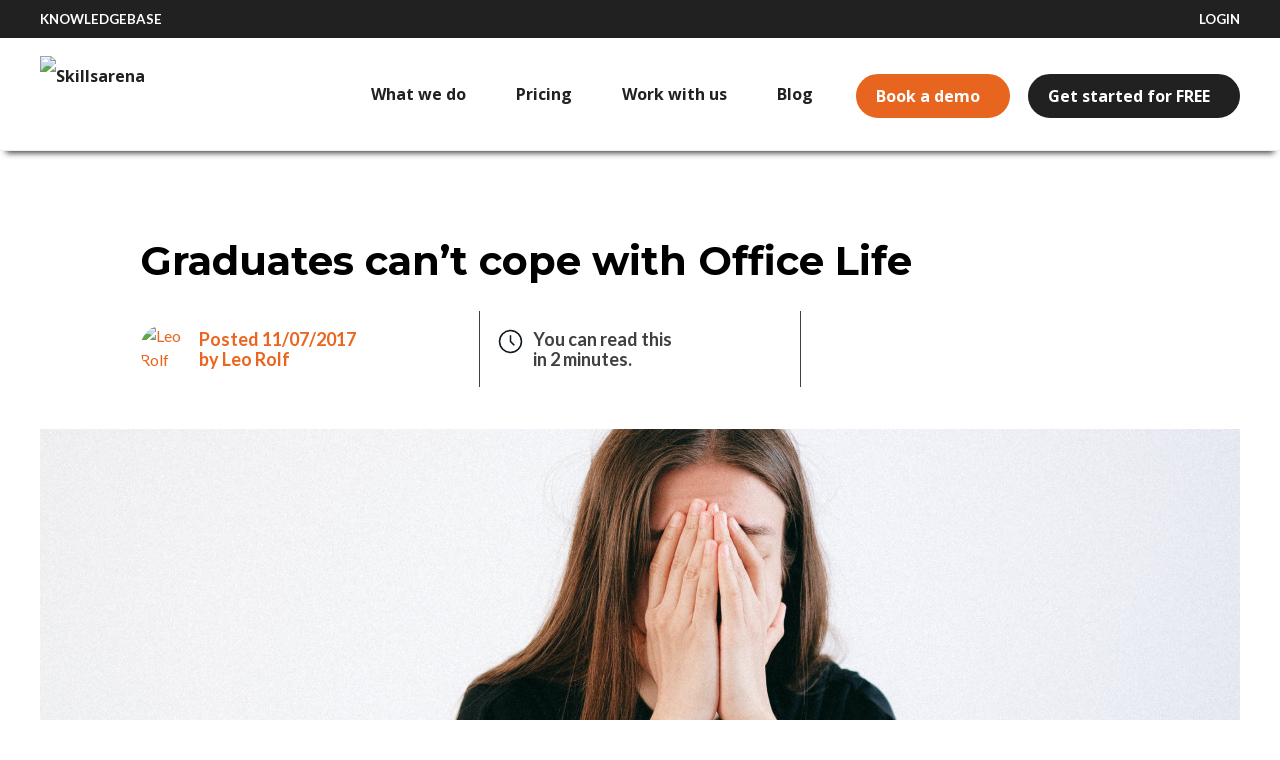

--- FILE ---
content_type: text/html; charset=UTF-8
request_url: https://skillsarena.com/blog/article/graduates-cant-cope-with-office-life
body_size: 6456
content:
<!doctype html><html
lang="en-gb" dir="ltr" class="no-js"><head> <script
				type="text/javascript"
				src="https://app.termly.io/embed.min.js"
				data-auto-block="off"
				data-website-uuid="a7d2e833-a6ac-4088-b5fb-fae118e07887"></script>  <script>(function(w,d,s,l,i){w[l]=w[l]||[];w[l].push({'gtm.start':new Date().getTime(),event:'gtm.js'});var f=d.getElementsByTagName(s)[0],j=d.createElement(s),dl=l!='dataLayer'?'&l='+l:'';j.async=true;j.src='https://www.googletagmanager.com/gtm.js?id='+i+dl;f.parentNode.insertBefore(j,f);})(window,document,'script','dataLayer','GTM-PDFWLTG');</script> <meta
charset="utf-8"><meta
name="viewport" content="width=device-width, initial-scale=1, viewport-fit=cover"><title>Graduates can't cope with office life | Recruitment I Skillsarena - Skillsarena</title><meta
name="description" content="According to CBI/Person Education & Skills survey 2017, 1/3 of companies are concerned that graduates can't cope with office life."><meta
property="og:title" content="Graduates can't cope with office life | Recruitment I Skillsarena - Skillsarena"><meta
property="og:url" content="https://skillsarena.com/blog/article/graduates-cant-cope-with-office-life"><meta
property="og:image" content="/assets/img/images/image-open-graph.jpg"><meta
property="og:description" content="According to CBI/Person Education & Skills survey 2017, 1/3 of companies are concerned that graduates can't cope with office life."><meta
name="author" content="Skillsarena - Aptitude & Psychometric Tests for Employment. - info@skillsarena.com"><meta
name="robots" content="index,follow,archive"><link
rel="apple-touch-icon" sizes="180x180" href="/apple-touch-icon.png"><link
rel="icon" type="image/png" sizes="32x32" href="/favicon-32x32.png"><link
rel="icon" type="image/png" sizes="16x16" href="/favicon-16x16.png"><link
rel="manifest" href="/site.webmanifest"><link
rel="mask-icon" href="/safari-pinned-tab.svg" color="#5bbad5"><meta
name="msapplication-TileColor" content="#da532c"><meta
name="theme-color" content="#ffffff"><link
rel="preconnect" href="https://fonts.googleapis.com"><link
rel="preconnect" href="https://fonts.gstatic.com" crossorigin><link
rel="stylesheet" href="https://fonts.googleapis.com/css2?family=Lato:wght@300;400;700&family=Montserrat:wght@500;600;700;800&display=swap" crossorigin="anonymous"><link
href="https://fonts.googleapis.com/css2?family=Montserrat:ital,wght@0,100..900;1,100..900&family=Open+Sans:ital,wght@0,300..800;1,300..800&display=swap" rel="stylesheet"><link
href="/assets/css/main.css?ver=2.4.1" rel="stylesheet"><link
href="/assets/css/additional.css?ver=0.1.1" rel="stylesheet"><style>#article-info{margin:0;padding:0}.middle-row{padding-top:9px;padding-bottom:9px;border-top:solid 1px #404040;border-bottom:solid 1px #404040}.article-pad{padding-right:0}@media only screen and (min-width: 600px){.middle-row{padding:0
18px;border-top:none;border-right:solid 1px #404040;border-bottom:none;border-left:solid 1px #404040}.article-pad{padding-right:25px}}@media only screen and (min-width: 768px){.article-pad{padding-right:36px}}@media only screen and (min-width: 992px){.article-pad{padding-right:45px}}@media only screen and (min-width: 1382px){.article-pad{padding-right:54px}}</style> <script type='text/javascript' src='https://platform-api.sharethis.com/js/sharethis.js#property=65ae50c1f771bd0012374610&product=sop' async='async'></script>  <script>(function(h,o,t,j,a,r){h.hj=h.hj||function(){(h.hj.q=h.hj.q||[]).push(arguments)};h._hjSettings={hjid:5172055,hjsv:6};a=o.getElementsByTagName('head')[0];r=o.createElement('script');r.async=1;r.src=t+h._hjSettings.hjid+j+h._hjSettings.hjsv;a.appendChild(r);})(window,document,'https://static.hotjar.com/c/hotjar-','.js?sv=');</script>  <script>!function(f,b,e,v,n,t,s)
{if(f.fbq)return;n=f.fbq=function(){n.callMethod?n.callMethod.apply(n,arguments):n.queue.push(arguments)};if(!f._fbq)f._fbq=n;n.push=n;n.loaded=!0;n.version='2.0';n.queue=[];t=b.createElement(e);t.async=!0;t.src=v;s=b.getElementsByTagName(e)[0];s.parentNode.insertBefore(t,s)}(window,document,'script','https://connect.facebook.net/en_US/fbevents.js');fbq('init','276821662131248');fbq('track','PageView');</script> <noscript><img
height="1" width="1" style="display:none"
src="https://www.facebook.com/tr?id=276821662131248&ev=PageView&noscript=1"
/></noscript></head><body
id="blog" >
<noscript><iframe
src="https://www.googletagmanager.com/ns.html?id=GTM-PDFWLTG"
height="0" width="0" style="display:none;visibility:hidden"></iframe></noscript><div
class="main-wrap"><div
id="top-bar-info"><div
class="inside-wrapper"><ul
class="quick-jump-links"><li
class="hidden"><a
href="#" title="FAQ">FAQ</a></li><li><a
href="https://websiteskillsarena.tawk.help" target="_blank" rel="noopener noreferrer" title="Knowledgebase">Knowledgebase</a></li></ul><ul
class="platform-links"><li
class="login-portal"><a
href="/login" title="Login">Login</a></li></ul></div></div><nav
id="primary-nav"><div
class="inside-wrapper"><div
id="nav-logo">
<a
href="/" title="Skillsarena">
<img
src="https://staging.skillsarena.com/assets/img/logos/logo-skills-arena-color.svg" class="img-responsive" alt="Skillsarena">
</a></div>
<label
for="drop" class="toggle hamburger">
<span
style="display:inline-block;text-indent:-9999px">Menu</span><div
class="menu-icon" id="menu-icon"><div></div><div></div><div></div></div>
</label>
<input
type="checkbox" id="drop"><ul
class="menu"><li
class="mobile"><a
href="/" title="Skillsarena">Home</a></li><li
class="mobile">
<label
for="drop-1" class="toggle">What We Do <span>▾</span></label>
<a
href="#" title="What we do">What We Do</a>
<input
type="checkbox" id="drop-1"><ul><li><a
href="/directory" title="Skills tests">Skills Tests Directory</a></li><li><a
href="/personality-tests" title="Personality profiling">Personality Profiling</a></li><li><a
href="/services/create-your-own-test" title="Create your own">Create Your Own</a></li><li><a
href="/services/video-interview" title="Video interview">Video Interview</a></li><li><a
href="/consultancy/realistic-job-preview" title="Realistic job preview">Realistic Job Preview</a></li><li><a
href="/consultancy/situational-judgement" title="Situational judgement tests">Situational Judgement Tests</a></li><li><a
href="/services/discovery-workshop" title="Discovery workshops">Discovery Workshops</a></li></ul></li><li
class="desktop dropdown">
<a
href="" title="What we do">What we do</a><div
class="submenu"><div
class="section group"><div
class="col span-6-of-12"><p
class="dropdown-header hidden">Skills Tests</p>
<a
href="/directory" title="Skills Tests"><div
class="dropdown-item menu-skills-testing"><p
class="dropdown-item-title">Skills tests</p></div>
</a>
<a
href="/personality-tests" title="Personality Profiling"><div
class="dropdown-item menu-personality-profiling"><p
class="dropdown-item-title">Personality Profiling</p></div>
</a>
<a
href="/services/create-your-own-test" title="Create your own tests"><div
class="dropdown-item menu-create-your-own"><p
class="dropdown-item-title">Create Your Own Tests</p></div>
</a>
<a
href="/services/video-interview" title="Video Interview"><div
class="dropdown-item menu-video-interview no-bottom-border"><p
class="dropdown-item-title">Video Interview</p></div>
</a></div><div
class="col span-6-of-12"><p
class="dropdown-header hidden">Other Services</p>
<a
href="/consultancy/realistic-job-preview" title="Realistic Job Preview"><div
class="dropdown-item menu-realistic-job-preview"><p
class="dropdown-item-title">Realistic Job Preview</p></div>
</a>
<a
href="/consultancy/situational-judgement" title="Situational Judgement Tests"><div
class="dropdown-item menu-situational-judgement-tests"><p
class="dropdown-item-title">Situational Judgement Tests</p></div>
</a>
<a
href="/services/discovery-workshop" title="Discovery Workshop"><div
class="dropdown-item menu-discovery-workshops no-bottom-border"><p
class="dropdown-item-title">Discovery Workshop</p></div>
</a></div></div></div></li><li><a
href="/pricing" title="Pricing">Pricing</a></li><li
class="mobile">
<label
for="drop-2" class="toggle">Work with us <span>▾</span></label>
<a
href="#" title="Work with us">Work with us</a>
<input
type="checkbox" id="drop-2"><ul><li><a
href="/partners" title="Partnerships">Partnerships</a></li><li><a
href="/integrations" title="Integrations">Integrations</a></li><li><a
href="/consultancy/benchmarking" title="Consultancy">Consultancy</a></li><li><a
href="/about" title="About us">About us</a></li></ul></li><li
class="desktop dropdown">
<a
href="" title="Work with us">Work with us</a><div
class="submenu"><div
class="section group"><div
class="col span-6-of-12"><p
class="dropdown-header hidden">Consultancy</p>
<a
href="/partners" title="Partnerships"><div
class="dropdown-item menu-general-link menu-partnerships"><p
class="dropdown-item-title">Partnerships</p></div>
</a>
<a
href="/integrations" title="Integrations"><div
class="dropdown-item menu-general-link menu-integrations no-bottom-border"><p
class="dropdown-item-title">Integrations</p></div>
</a></div><div
class="col span-6-of-12"><p
class="dropdown-header hidden">Work with us</p>
<a
href="/consultancy/benchmarking" title="Consultancy"><div
class="dropdown-item menu-general-link menu-consultancy"><p
class="dropdown-item-title">Consultancy</p></div>
</a>
<a
href="/about" title="About us"><div
class="dropdown-item menu-general-link menu-about-us no-bottom-border"><p
class="dropdown-item-title">About us</p></div>
</a></div></div></div></li><li><a
href="/blog" title="Blog">Blog</a></li><li>
<a
href="/demo" class="started-bttn" title="Book a demo"><span>Book a demo</span></a></li><li>
<a
href="/free-account" class="contact-bttn" title="Get started for FREE"><span>Get started for FREE</span></a></li></ul></div></nav><main>
<div
class="breadcrumb"><ul><li>
<a
href="/" title="Skillsarena">Home</a></li><li>
<a
href="/blog" title="blog"><span>blog</span></a></li><li><span>graduates-cant-cope-with-office-life</span></li></ul></div><section
id="primary-content" class="arrow"><div
class="inside-wrap-short"><h1 style="color:black">Graduates can&#8217;t cope with Office&#160;Life</h1><div
id="article-info" class="section group"><div
class="col span-4-of-12"><div
style="color: #eb651e; display: flex; align-items: center;"><div
style="width:50px;height:50px;border-radius:50%;overflow:hidden;margin-right:9px;">
<img
src="" style="width: 50px; height: 50px;" alt="Leo Rolf"></div><div
style="flex-grow: 1;"><p
class="entry-details" style="color: #eb651e;line-height: 1.125em">Posted 11/07/2017<br>by Leo Rolf</p></div></div></div><div
class="col span-4-of-12 middle-row"><p
class="entry-details" style="background:url(/assets/img/icons/icon-clock-timer.svg) left top no-repeat;background-size:25px 25px;line-height:1.125em;padding-left:35px;color:#404040">You can read this<br>in 2 minutes.</p></div><div
class="col span-4-of-12" style="padding-top:1.125em"><div
class="sharethis-inline-share-buttons"></div></div></div></div><div
class="inside-wrap news-image">
<img
loading="lazy" src="/images/jcogs_img/cache/pexels-anna-shvets-4226215_-_28de80_-_47a89d6a5212df8c53c893d1b941eda1f917a14f.jpg"  alt='Graduates can&#8217;t cope with Office Life' class="img-responsive img-center"></div><div
id="article-content" class="inside-wrap"><div
class="section group"><div
class="col span-9-of-12 col-pad-right article-pad"><p
style="text-align:justify;">Graduates can't cope with office life after leaving the world of schooling.&nbsp;The <a
href="https://www.accenture.com/gb-en/insight-2016-uk-university-graduate-research" target="_blank" rel="noopener noreferrer">2017 UK University Graduate Employment Study by Accenture Strategy</a>, found that almost three-quarters (71 per cent) of recent graduates believe they are underemployed, raising concerns that their expectations are out of touch with the realities of working life.</p><p
style="text-align:justify;">According to a recent <a
href="https://www.cbi.org.uk/media/1341/helping-the-uk-to-thrive-tess-2017.pdf" target="_blank" rel="noopener noreferrer">CBI/Person Education &amp; Skills survey</a> of 344 firms,&nbsp;32 percent were dissatisfied with graduates' 'attitudes and behaviours of self-management and resilience' and&nbsp;&nbsp;40 per cent saying they lacked customer awareness,&nbsp;with Dr Mary Bousted, Head of the Association of Teachers and Lecturers, putting the blame on the cuts the education has endured.</p><blockquote><p
style="text-align:justify;">“With savage cuts to further education funding since 2009... it is unsurprising that businesses are struggling to find enough skilled staff.”</p></blockquote><h2 style="text-align:justify;"><strong>Graduates can't cope with office life after leaving school</strong></h2><p
style="text-align:justify;">The survey looks at the education &amp; skills landscape in 2017 and believes that many young people still leave school without the solid educational foundations needed for success in the working environment. On the academic side alone, more than a third of candidates did not achieve a grade C or better in GCSE English (39.8%) and maths (39%). Not only that but careers advice and guidance given to young people was judged as overwhelmingly poor, with 84% of companies surveyed saying the quality and consistency of careers advice is inadequate.</p><p
style="text-align:justify;">Rod Bristow, Pearson’s President, UK and Core Markets, said:&nbsp;"This year's report shows that now, more than ever, the UK needs a coherent education system that delivers high quality and flexible options for everyone to keep learning; that makes the most of our talent and bridges the gap from education into employment more efficiently."</p><p
style="text-align:justify;">Therefore more and more businesses are looking to improve things for themselves,&nbsp;with 81% of those surveyed having links to schools-&nbsp;actively engaging with schools to help support children and young people for later in life.&nbsp;The Careers and Enterprise Company (CEC), the recently created body tasked with improving business-school links, is known to 21% of firms and encouragingly 75% of those surveyed indicated a willingness to play a greater role by delivering careers advice directly in schools and colleges.</p><h2 style="text-align:justify;"><strong>For further information on Graduate recruitment</strong></h2><p
style="text-align:justify;">Check out on how Skillsarena can help your Company successfully hire for roles with our <a
href="https://skillsarena.com/youre-unique/">Graduate Recruitment</a> assessments. Call us on +44 (0)203 693 2201 or <a
href="mailto:info@skillsarena.com">email us</a>.</p></div><div
class="col span-3-of-12">
<a
href="https://skillsarena.com/login" title="Dive in to our new user-friendly UI for smarter hiring">
<img
src="https://skillsarena.com/images/uploads/page/sidebar-advert-blog-3.png" class="img-center img-responsive" alt="Dive in to our new user-friendly UI for smarter hiring">
</a></div></div></div></section><section
id="secondary-content" class="may-also-like grey-wrap"><div
class="inside-wrap"><h3 style="margin-bottom:.25em">You may also like</h3><div
class="section group">
<div
class="col span-4-of-12 news-panel">
<img
loading="lazy" src="/images/jcogs_img/cache/image-news-fallback_-_28de80_-_3be4663da5d172a2013b4d738bbf8cb88805422c.webp"  alt='We’ve had a Makeover!' class="img-responsive" style="border-bottom:solid 1px #e8e8ee"><div
class="news-panel-wrap"><p
class="entry-details">Posted on Tue, February 04, 2020</p><div
class="matchheight"><h3>
<a
href="https://skillsarena.com/blog/article/weve-had-a-makeover" title="View We’ve had a Makeover!">We’ve had a&#160;Makeover!</a></h3></div><a
href="https://skillsarena.com/blog/article/weve-had-a-makeover" class="read-more-bttn" title="View We’ve had a Makeover!">Read More</a></div></div><div
class="col span-4-of-12 news-panel">
<img
loading="lazy" src="/images/jcogs_img/cache/Boxing-gloves-1024x683_-_28de80_-_243262c87f6ff837d746c9bed62c7d17e678407c.webp"  alt='Discover your true Colour with Personality Tests' class="img-responsive"><div
class="news-panel-wrap"><p
class="entry-details">Posted on Wed, March 08, 2017</p><div
class="matchheight"><h3>
<a
href="https://skillsarena.com/blog/article/seeing-red-feeling-blue" title="View Discover your true Colour with Personality Tests">Discover your true Colour with Personality&#160;Tests</a></h3></div><a
href="https://skillsarena.com/blog/article/seeing-red-feeling-blue" class="read-more-bttn" title="View Discover your true Colour with Personality Tests">Read More</a></div></div><div
class="col span-4-of-12 news-panel">
<img
loading="lazy" src="/images/jcogs_img/cache/pexels-liza-summer-6347901_-_28de80_-_d8577570d31375c560b07548a9833bdc1c3dc75a.webp"  alt='Microsoft Office Training for Your Staff' class="img-responsive"><div
class="news-panel-wrap"><p
class="entry-details">Posted on Wed, June 21, 2017</p><div
class="matchheight"><h3>
<a
href="https://skillsarena.com/blog/article/4-reasons-consider-online-microsoft-office-training-staff" title="View Microsoft Office Training for Your Staff">Microsoft Office Training for Your&#160;Staff</a></h3></div><a
href="https://skillsarena.com/blog/article/4-reasons-consider-online-microsoft-office-training-staff" class="read-more-bttn" title="View Microsoft Office Training for Your Staff">Read More</a></div></div></div></div></section></main><footer
id="footer"><div
class="inside-wrap"><div
class="section group"><div
class="col span-6-of-12">
<img
src="https://staging.skillsarena.com/assets/img/logos/logo-skillsarena-footer.svg" class="footer-logo" alt="Skillsarena"></div><div
class="col span-3-of-12"><ul
class="footer-links"><li><a
href="/directory" title="Test Directory">Test Directory</a></li><li><a
href="https://websiteskillsarena.tawk.help" rel="noopener noreferrer" title="Knowledgebase">Knowledgebase</a></li><li
class="mobile"><a
href="/privacy" title="Privacy Policy">Privacy Policy</a></li><li
class="mobile"><a
href="/contact" title="Contact Us">Contact Us</a></li></ul></div><div
class="col span-3-of-12"><ul
class="footer-links desktop"><li><a
href="/privacy" title="Privacy Policy">Privacy Policy</a></li><li><a
href="/contact" title="Contact Us">Contact Us</a></li></ul></div></div><hr><div
class="section group"><div
class="col span-6-of-12"><ul
class="social-media"><li
class="list-header">Follow us</li><li><a
href="https://www.youtube.com/channel/UCX1E3gCP73KnpHhTi0DZZHw" class="youtube" target="_blank" rel="me noopener noreferrer" title="Follow Skillsarena on YouTube"></a></li><li><a
href="https://www.facebook.com/skillsarena" class="facebook" target="_blank" rel="me noopener noreferrer" title="Follow Skillsarena on Facebook"></a></li><li><a
href="https://twitter.com/Skillsarena" class="twitter" target="_blank" rel="me noopener noreferrer" title="Follow Skillsarena on Twitter"></a></li><li><a
href="https://www.linkedin.com/company/skillsarena-corporate/" class="linkedin" target="_blank" rel="me noopener noreferrer" title="Follow Skillsarena on LinkedIn"></a></li><li><a
href="https://www.instagram.com/skillsarenainsta" class="instagram" target="_blank" rel="me noopener noreferrer" title="Follow Skillsarena on Instagram"></a></li></ul></div><div
class="col span-6-of-12"><p
class="copyright">&copy;2024 Skillsarena - All Rights Reserved</p></div></div></div></footer></div>
<a
href="#" class="scrollToTop">Scroll To Top</a> <script src="/assets/js/vendor/modernizr-3.11.2.min.js"></script> <script src="https://code.jquery.com/jquery-3.6.0.min.js" integrity="sha256-/xUj+3OJU5yExlq6GSYGSHk7tPXikynS7ogEvDej/m4=" crossorigin="anonymous"></script> <script>window.jQuery||document.write('<script src="/assets/js/vendor/jquery-3.6.0.min.js"><\/script>')</script> <script src="https://skillsarena.com/cache/0fca7b0fa2f70ed30f9cbddbaa2edc20700b6f84.1694619979.js"></script> <script>jQuery((function(e){e(".matchheight").matchHeight()}));let drop=document.getElementById("drop"),menuIcon=document.getElementById("menu-icon");drop.addEventListener("change",(function(){this.checked?menuIcon.classList.add("open"):menuIcon.classList.remove("open")}));const dropdownLinks=document.querySelectorAll('.dropdown > a');dropdownLinks.forEach(link=>{link.addEventListener('mouseenter',()=>{link.nextElementSibling.style.display='block';});let timeoutId;link.addEventListener('mouseleave',()=>{timeoutId=setTimeout(()=>{link.nextElementSibling.style.display='none';},300);});link.nextElementSibling.addEventListener('mouseenter',()=>{clearTimeout(timeoutId);});link.nextElementSibling.addEventListener('mouseleave',()=>{timeoutId=setTimeout(()=>{link.nextElementSibling.style.display='none';},300);});});</script> <script>$('p').filter(function(){return this.innerHTML.replace("&nbsp;"," ").trim()==""}).remove();$("#article-content a").addClass("page-links");$("#article-content ul").addClass("page-list");$("#article-content li").wrapInner("<span></span>");$("#article-content img").addClass("img-responsive")</script> </body></html>

--- FILE ---
content_type: text/css
request_url: https://skillsarena.com/assets/css/main.css?ver=2.4.1
body_size: 11215
content:
fieldset.enquiry-form{margin:0;padding:2em;background:#fff;border:solid 1px #e8e8ee;border-radius:5px}fieldset.enquiry-form legend{display:none}fieldset.enquiry-form p{color:#404040;font-size:1em;line-height:1.5em;margin-top:0!important}fieldset.enquiry-form p a{color:#404040}fieldset.enquiry-form p a:hover{text-decoration:none}fieldset.enquiry-form label{color:#000;font-size:.9375em;font-weight:600;margin:0 0 5px;padding:0;display:block}fieldset.enquiry-form label small{color:#eb651e;font-weight:700}fieldset.enquiry-form input[type=text],fieldset.enquiry-form input[type=email],fieldset.enquiry-form textarea{font-size:.9375em;color:#404040;border:solid 1px #d9d9e4;width:100%;margin:0 0 10px;padding:12px 18px;outline:none;border-radius:5px;transition:all .5s ease}fieldset.enquiry-form input[type=text]:focus,fieldset.enquiry-form input[type=email]:focus,fieldset.enquiry-form textarea:focus{box-shadow:0 0 7px #eb651e;border:1px solid #fef5f1}fieldset.enquiry-form textarea,fieldset.enquiry-form input[type=text],fieldset.enquiry-form input[type=email],fieldset.enquiry-form input[type=submit]{-webkit-appearance:none}fieldset.enquiry-form input[type=submit]{color:#fff;font-weight:700;margin:1.5em 0 0;padding:9px 28px 9px 18px;background:url(../../assets/img/icons/icon-orange-caret.svg) right 18px center no-repeat #eb651e;background-size:6px 12px;border:solid 1px #eb651e;display:inline-block;text-decoration:none;border-radius:50px;outline:none;cursor:pointer;transition:all .5s ease}fieldset.enquiry-form input[type=submit]:hover{background:url(../../assets/img/icons/icon-orange-caret.svg) right 18px center no-repeat #000;background-size:6px 12px;border-color:#000}fieldset.login-form{margin:3em 0;padding:0;background:rgba(0,0,0,0);border:none}fieldset.login-form legend{display:none}fieldset.login-form p{color:#000;font-size:1em;line-height:1.5em;margin-top:0!important}fieldset.login-form p a{color:#404040}fieldset.login-form p a:hover{text-decoration:none}fieldset.login-form label{color:#000;font-size:.9375em;font-weight:600;margin:0 0 5px;padding:0;display:block}fieldset.login-form label small{color:#eb651e;font-weight:700}fieldset.login-form input[type=text],fieldset.login-form input[type=email],fieldset.login-form input[type=password],fieldset.login-form textarea{font-size:.9375em;color:#404040;border:solid 1px #d9d9e4;width:100%;margin:0 0 10px;padding:12px 18px;outline:none;border-radius:5px;transition:all .5s ease}fieldset.login-form input[type=text]:focus,fieldset.login-form input[type=email]:focus,fieldset.login-form input[type=password]:focus,fieldset.login-form textarea:focus{box-shadow:0 0 7px #eb651e;border:1px solid #fef5f1}fieldset.login-form textarea,fieldset.login-form input[type=text],fieldset.login-form input[type=email],fieldset.login-form input[type=password],fieldset.login-form input[type=submit]{-webkit-appearance:none}fieldset.login-form input[type=submit]{color:#fff;font-weight:700;width:100%;max-width:175px;margin:1.5em 0;padding:9px 28px 9px 18px;background:url(../../assets/img/icons/icon-orange-caret.svg) right 18px center no-repeat #eb651e;background-size:6px 12px;border:solid 1px #eb651e;display:inline-block;text-decoration:none;border-radius:50px;outline:none;cursor:pointer;transition:all .5s ease}fieldset.login-form input[type=submit]:hover{background:url(../../assets/img/icons/icon-orange-caret.svg) right 18px center no-repeat #000;background-size:6px 12px;border-color:#000}fieldset.newsletter-form{max-width:480px;margin:0 auto;padding:0;border:0}fieldset.newsletter-form label{display:none}fieldset.newsletter-form input[type=text]{font-size:.9375em;color:#404040;border-top:solid 1px rgba(0,0,0,0);border-right:none;border-bottom:solid 1px rgba(0,0,0,0);border-left:solid 1px rgba(0,0,0,0);width:100%;margin-right:0;padding:13px 25px 12px;border-top-left-radius:50px;border-bottom-left-radius:50px;transition:all .5s ease}fieldset.newsletter-form input[type=text]:focus{border-color:rgba(0,0,0,0);outline:0!important}fieldset.newsletter-form input[type=submit]{font-size:1em;font-weight:700;color:#fff;background:#000;border:rgba(0,0,0,0);margin-left:-9px;padding:13px 25px;outline:none;text-transform:uppercase;border-top-right-radius:50px;border-bottom-right-radius:50px;float:right;cursor:pointer;transition:all .5s ease}fieldset.newsletter-form input[type=submit]:hover{color:#000;background:#fff}label.search-filter-label{color:#fff;font-size:.9375em;display:block}body select{font-size:.9375em;line-height:1.25em;display:block;margin:4px 0;padding:18px 70px 18px 25px !important;width:100%;max-width:100%;height:auto!important;border:solid 1px rgba(0,0,0,0);background:url(../../assets/img/icons/select-arrow.png) right center no-repeat;background-size:30px 20px;background-color:#fff;color:#8a8a8a;appearance:none;border-radius:5px;transition:all .5s ease}body select:focus{outline:0!important}body select option{padding:0 4px}select::-ms-expand{display:none}select:disabled::-ms-expand{background:#f60}::placeholder{color:#8a8a8a;opacity:1}:-ms-input-placeholder{color:#8a8a8a}::-ms-input-placeholder{color:#8a8a8a}.section{clear:both;padding:0;margin:0}.group:before,.group:after{content:"";display:table}.group:after{clear:both}.group{zoom:1}.col{display:block;float:left;margin:1% 0}.col:first-child{margin-left:0}.hidden,[hidden]{display:none!important}.sr-only{border:0;clip:rect(0,0,0,0);height:1px;margin:-1px;overflow:hidden;padding:0;position:absolute;white-space:nowrap;width:1px}.sr-only.focusable:active,.sr-only.focusable:focus{clip:auto;height:auto;margin:0;overflow:visible;position:static;white-space:inherit;width:auto}.invisible{visibility:hidden}.clearfix::before,.clearfix::after{content:" ";display:table}.clearfix::after{clear:both}.pull-left{float:left}.pull-right{float:right}.img-responsive{max-width:100%;height:auto;display:block}.img-center{margin-right:auto;margin-left:auto}.text-center{text-align:center}.text-left{text-align:left}.text-right{text-align:right}html{color:#222;font-size:1em;line-height:1.4}::-moz-selection{background:#b3d4fc;text-shadow:none}::selection{background:#b3d4fc;text-shadow:none}hr{display:block;height:1px;border:0;border-top:1px solid #ccc;margin:1em 0;padding:0}audio,canvas,iframe,img,svg,video{vertical-align:middle}fieldset{border:0;margin:0;padding:0}textarea{resize:vertical}.lity{z-index:9990;position:fixed;top:0;right:0;bottom:0;left:0;white-space:nowrap;background:#0b0b0b;background:rgba(0,0,0,.9);outline:none!important;opacity:0;-webkit-transition:opacity .3s ease;-o-transition:opacity .3s ease;transition:opacity .3s ease}.lity.lity-opened{opacity:1}.lity.lity-closed{opacity:0}.lity *{-webkit-box-sizing:border-box;-moz-box-sizing:border-box;box-sizing:border-box}.lity-wrap{z-index:9990;position:fixed;top:0;right:0;bottom:0;left:0;text-align:center;outline:none!important}.lity-wrap:before{content:"";display:inline-block;height:100%;vertical-align:middle;margin-right:-.25em}.lity-loader{z-index:9991;color:#fff;position:absolute;top:50%;margin-top:-.8em;width:100%;text-align:center;font-size:14px;font-family:Arial,Helvetica,sans-serif;opacity:0;-webkit-transition:opacity .3s ease;-o-transition:opacity .3s ease;transition:opacity .3s ease}.lity-loading .lity-loader{opacity:1}.lity-container{z-index:9992;position:relative;text-align:left;vertical-align:middle;display:inline-block;white-space:normal;max-width:100%;max-height:100%;outline:none!important}.lity-content{z-index:9993;width:100%;-webkit-transform:scale(1);-ms-transform:scale(1);-o-transform:scale(1);transform:scale(1);-webkit-transition:-webkit-transform .3s ease;transition:-webkit-transform .3s ease;-o-transition:-o-transform .3s ease;transition:transform .3s ease;transition:transform .3s ease,-webkit-transform .3s ease,-o-transform .3s ease}.lity-loading .lity-content,.lity-closed .lity-content{-webkit-transform:scale(0.8);-ms-transform:scale(0.8);-o-transform:scale(0.8);transform:scale(0.8)}.lity-content:after{content:"";position:absolute;left:0;top:0;bottom:0;display:block;right:0;width:auto;height:auto;z-index:-1;-webkit-box-shadow:0 0 8px rgba(0,0,0,.6);box-shadow:0 0 8px rgba(0,0,0,.6)}.lity-close{z-index:9994;width:35px;height:35px;position:fixed;right:18px;top:18px;-webkit-appearance:none;cursor:pointer;text-decoration:none;text-align:center;padding:0;color:#eb651e;font-style:normal;font-size:35px;font-family:Arial,Baskerville,monospace;line-height:35px;text-shadow:0 1px 2px rgba(0,0,0,.6);border:0;background:none;outline:none;-webkit-box-shadow:none;box-shadow:none;transition:all .5s ease}.lity-close::-moz-focus-inner{border:0;padding:0}.lity-close:hover,.lity-close:focus,.lity-close:active,.lity-close:visited{text-decoration:none;text-align:center;padding:0;color:#fff;font-style:normal;font-size:35px;font-family:Arial,Baskerville,monospace;line-height:35px;text-shadow:0 1px 2px rgba(0,0,0,.6);border:0;background:none;outline:none;-webkit-box-shadow:none;box-shadow:none}.lity-image img{max-width:100%;display:block;line-height:0;border:0}.lity-iframe .lity-container,.lity-youtube .lity-container,.lity-vimeo .lity-container,.lity-facebookvideo .lity-container,.lity-googlemaps .lity-container{width:100%;max-width:964px}.lity-iframe-container{width:100%;height:0;padding-top:56.25%;overflow:auto;pointer-events:auto;-webkit-transform:translateZ(0);transform:translateZ(0);-webkit-overflow-scrolling:touch}.lity-iframe-container iframe{position:absolute;display:block;top:0;left:0;width:100%;height:100%;-webkit-box-shadow:0 0 8px rgba(0,0,0,.6);box-shadow:0 0 8px rgba(0,0,0,.6);background:#000}.lity-hide{display:none}.lity-active body{overflow:hidden;height:100vw}.split{width:100%;position:relative}.right{background:url(../../assets/img/backgrounds/background-login.jpg) center center no-repeat;background-size:cover,cover}.centered{width:100%;text-align:left;padding:40px}.top{width:100%;text-align:left;padding:0 40px 500px}.bottom{width:100%;text-align:left;padding:200px 40px}.left img{max-width:135px;margin-bottom:3em}.left ul{margin:1em 0 0;padding:0;list-style-type:none;zoom:1}.left ul:before,.left ul:after{content:"";display:table}.left ul:after{clear:both}.left ul lh{color:#737373;float:none;display:block}.left ul li{font-size:1em;float:left}.left ul li:after{color:#eb651e;content:"|";margin:0 4px}.left ul li:last-child:after{content:none;margin:0}.left ul li a{color:#737373}.left ul li a:hover{text-decoration:none}@media only screen and (min-width: 600px){.split{width:50%;height:100%;position:fixed;z-index:1;top:0;overflow-x:hidden;padding-top:20px}.left{left:0}.right{right:0}.centered{max-width:600px;position:absolute;top:50%;left:50%;transform:translate(-50%,-50%)}.top{max-width:600px;padding:175px 40px 0;position:absolute;top:0;left:50%;transform:translate(-50%,-50%)}}.bottom{max-width:600px;padding:0 40px;position:absolute;bottom:0;left:50%;transform:translate(-50%,-50%)}#logo{float:left}#logo img{width:175px;height:89px;display:block;transition:all .5s ease}.mega-col{width:25%;float:left}.trigger:after{content:" ▾";color:#eb651e}@media only screen and (max-width: 1195px){.search{float:none}.search input{width:100%}.mega-col{width:100%}}html{line-height:1.15;-webkit-text-size-adjust:100%}body{margin:0}main{display:block}h1{font-size:2em;margin:.67em 0}hr{box-sizing:content-box;height:0;overflow:visible}pre{font-family:monospace,monospace;font-size:1em}a{background-color:rgba(0,0,0,0)}abbr[title]{border-bottom:none;text-decoration:underline;text-decoration:underline dotted}b,strong{font-weight:bolder}code,kbd,samp{font-family:monospace,monospace;font-size:1em}small{font-size:80%}sub,sup{font-size:75%;line-height:0;position:relative;vertical-align:baseline}sub{bottom:-.25em}sup{top:-.5em}img{border-style:none}button,input,optgroup,select,textarea{font-family:inherit;font-size:100%;line-height:1.15;margin:0}button,input{overflow:visible}button,select{text-transform:none}button,[type=button],[type=reset],[type=submit]{-webkit-appearance:button}button::-moz-focus-inner,[type=button]::-moz-focus-inner,[type=reset]::-moz-focus-inner,[type=submit]::-moz-focus-inner{border-style:none;padding:0}button:-moz-focusring,[type=button]:-moz-focusring,[type=reset]:-moz-focusring,[type=submit]:-moz-focusring{outline:1px dotted ButtonText}fieldset{padding:.35em .75em .625em}legend{box-sizing:border-box;color:inherit;display:table;max-width:100%;padding:0;white-space:normal}progress{vertical-align:baseline}textarea{overflow:auto}[type=checkbox],[type=radio]{box-sizing:border-box;padding:0}[type=number]::-webkit-inner-spin-button,[type=number]::-webkit-outer-spin-button{height:auto}[type=search]{-webkit-appearance:textfield;outline-offset:-2px}[type=search]::-webkit-search-decoration{-webkit-appearance:none}::-webkit-file-upload-button{-webkit-appearance:button;font:inherit}details{display:block}summary{display:list-item}template{display:none}[hidden]{display:none}.owl-carousel{display:none;width:100%;-webkit-tap-highlight-color:rgba(0,0,0,0);position:relative;z-index:1}.owl-carousel .owl-stage{position:relative;-ms-touch-action:pan-Y;touch-action:manipulation;-moz-backface-visibility:hidden}.owl-carousel .owl-stage:after{content:".";display:block;clear:both;visibility:hidden;line-height:0;height:0}.owl-carousel .owl-stage-outer{position:relative;overflow:hidden;-webkit-transform:translate3d(0px,0px,0px)}.owl-carousel .owl-wrapper,.owl-carousel .owl-item{-webkit-backface-visibility:hidden;-moz-backface-visibility:hidden;-ms-backface-visibility:hidden;-webkit-transform:translate3d(0,0,0);-moz-transform:translate3d(0,0,0);-ms-transform:translate3d(0,0,0)}.owl-carousel .owl-item{position:relative;min-height:1px;float:left;-webkit-backface-visibility:hidden;-webkit-tap-highlight-color:rgba(0,0,0,0);-webkit-touch-callout:none}.owl-carousel .owl-item img{display:block;width:100%}.owl-carousel .owl-nav.disabled,.owl-carousel .owl-dots.disabled{display:none}.owl-carousel .owl-nav .owl-prev,.owl-carousel .owl-nav .owl-next,.owl-carousel .owl-dot{cursor:pointer;-webkit-user-select:none;-khtml-user-select:none;-moz-user-select:none;-ms-user-select:none;user-select:none}.owl-carousel .owl-nav button.owl-prev,.owl-carousel .owl-nav button.owl-next,.owl-carousel button.owl-dot{background:none;color:inherit;border:none;padding:0!important;font:inherit}.owl-carousel.owl-loaded{display:block}.owl-carousel.owl-loading{opacity:0;display:block}.owl-carousel.owl-hidden{opacity:0}.owl-carousel.owl-refresh .owl-item{visibility:hidden}.owl-carousel.owl-drag .owl-item{-ms-touch-action:pan-y;touch-action:pan-y;-webkit-user-select:none;-moz-user-select:none;-ms-user-select:none;user-select:none}.owl-carousel.owl-grab{cursor:move;cursor:grab}.owl-carousel.owl-rtl{direction:rtl}.owl-carousel.owl-rtl .owl-item{float:right}.no-js .owl-carousel{display:block}.owl-carousel .animated{animation-duration:1000ms;animation-fill-mode:both}.owl-carousel .owl-animated-in{z-index:0}.owl-carousel .owl-animated-out{z-index:1}.owl-carousel .fadeOut{animation-name:fadeOut}@keyframes fadeOut{0%{opacity:1}100%{opacity:0}}.owl-height{transition:height 500ms ease-in-out}.owl-carousel .owl-item{transform:translateZ(0);-webkit-transform:translateZ(0);-ms-transform:translateZ(0)}.owl-carousel .owl-item .owl-lazy{opacity:0;transition:opacity 400ms ease}.owl-carousel .owl-item .owl-lazy[src^=""],.owl-carousel .owl-item .owl-lazy:not([src]){max-height:0}.owl-carousel .owl-item img.owl-lazy{transform-style:preserve-3d}.owl-carousel .owl-video-wrapper{position:relative;height:100%;background:#000}.owl-carousel .owl-video-play-icon{position:absolute;height:80px;width:80px;left:50%;top:50%;margin-left:-40px;margin-top:-40px;background:url(owl.video.play.png) no-repeat;cursor:pointer;z-index:1;-webkit-backface-visibility:hidden;transition:transform 100ms ease}.owl-carousel .owl-video-play-icon:hover{-ms-transform:scale(1.3,1.3);transform:scale(1.3,1.3)}.owl-carousel .owl-video-playing .owl-video-tn,.owl-carousel .owl-video-playing .owl-video-play-icon{display:none}.owl-carousel .owl-video-tn{opacity:0;height:100%;background-position:center center;background-repeat:no-repeat;background-size:contain;transition:opacity 400ms ease}.owl-carousel .owl-video-frame{position:relative;z-index:1;height:100%;width:100%}.owl-theme .owl-nav{margin-top:10px;text-align:center;-webkit-tap-highlight-color:rgba(0,0,0,0)}.owl-theme .owl-nav [class*=owl-]{color:#fff;font-size:14px;margin:5px;padding:4px 7px;background:#d6d6d6;display:inline-block;cursor:pointer;border-radius:3px}.owl-theme .owl-nav [class*=owl-]:hover{background:#869791;color:#fff;text-decoration:none}.owl-theme .owl-nav .disabled{opacity:.5;cursor:default}.owl-theme .owl-nav.disabled+.owl-dots{margin-top:10px}.owl-theme .owl-dots{text-align:center;-webkit-tap-highlight-color:rgba(0,0,0,0)}.owl-theme .owl-dots .owl-dot{display:inline-block;zoom:1;*display:inline}.owl-theme .owl-dots .owl-dot span{width:10px;height:10px;margin:5px 7px;background:#d6d6d6;display:block;-webkit-backface-visibility:visible;transition:opacity 200ms ease;border-radius:30px}.owl-theme .owl-dots .owl-dot.active span,.owl-theme .owl-dots .owl-dot:hover span{background:#869791}#module-tabs article{display:none;padding:2em;background:#fff;border:solid 1px #e5e5ec;border-top-right-radius:10px;border-bottom-right-radius:10px;border-bottom-left-radius:10px;opacity:0;transition:all .5s ease}#module-tabs article h3:after{content:".";color:#eb651e;font-weight:700;margin-bottom:0;margin-left:1px}#module-tabs article ul{margin:1.5em 0 1.75em 18px;padding:0}#module-tabs article ul li{color:#fff}#module-tabs article ul li span{color:#eb651e}#module-tabs input{display:none}#module-tabs label{display:inline-block;margin:0 0 -1px;padding:1em 2.375em .8375em 2em;font-weight:600;text-align:center;color:#fff;border:1px solid rgba(0,0,0,0);background:url(../../assets/img/icons/icon-tab-button.svg) right 18px top 19.5px no-repeat rgba(235,101,30,.5);background-size:18px 18px;border-top-left-radius:10px;border-top-right-radius:10px;transition:all .5s ease}#module-tabs label:hover{background:#eb651e;color:#fff;background:url(../../assets/img/icons/icon-tab-button.svg) right 18px top 19.5px no-repeat #eb651e;background-size:18px 18px;cursor:pointer}#module-tabs input:checked+label{color:#fff;border:1px solid #000;padding-left:2em;background:url(../../assets/img/icons/icon-tab-button.svg) right 18px top 19.5px no-repeat #000;background-size:18px 18px;text-decoration:none}#module-tabs input:checked+label:hover{background-color:#eb651e;border-color:#eb651e}#module-tabs #tab1:checked~#content1,#module-tabs #tab2:checked~#content2,#module-tabs #tab3:checked~#content3,#module-tabs #tab4:checked~#content4{display:block;opacity:1}#colour-tabs article{display:none;padding:2em;background:#fff;border:solid 1px #e5e5ec;border-top-right-radius:10px;border-bottom-right-radius:10px;border-bottom-left-radius:10px;opacity:0;transition:all .5s ease}#colour-tabs article h3:after{content:".";color:#eb651e;font-weight:700;margin-bottom:0;margin-left:1px}#colour-tabs article ul{margin:1.5em 0 1.75em 18px;padding:0}#colour-tabs article ul li{color:#fff}#colour-tabs article ul li span{color:#eb651e}#colour-tabs input{display:none}#colour-tabs label{display:inline-block;margin:0 0 -1px;padding:1em 2.375em .8375em 2em;font-weight:600;text-align:center;color:#fff;border:1px solid rgba(0,0,0,0);background:url(../../assets/img/icons/icon-tab-button.svg) right 18px top 19.5px no-repeat rgba(235,101,30,.5);background-size:18px 18px;border-top-left-radius:10px;border-top-right-radius:10px;transition:all .5s ease}#colour-tabs label:hover{background:#eb651e;color:#fff;background:url(../../assets/img/icons/icon-tab-button.svg) right 18px top 19.5px no-repeat #eb651e;background-size:18px 18px;cursor:pointer}#colour-tabs input:checked+label{color:#fff;border:1px solid #000;padding-left:2em;background:url(../../assets/img/icons/icon-tab-button.svg) right 18px top 19.5px no-repeat #000;background-size:18px 18px;text-decoration:none}#colour-tabs input:checked+label:hover{background-color:#eb651e;border-color:#eb651e}#colour-tabs #colour-tab1:checked~#colour-content1,#colour-tabs #colour-tab2:checked~#colour-content2,#colour-tabs #colour-tab3:checked~#colour-content3,#colour-tabs #colour-tab4:checked~#colour-content4{display:block;opacity:1}@media screen and (max-width: 650px){#module-tabs label{font-size:0}#colour-tabs label{font-size:0}}@media screen and (max-width: 400px){#module-tabs label{padding:15px}#colour-tabs label{padding:15px}}.span-12-of-12{width:100%}.span-11-of-12{width:100%}.span-10-of-12{width:100%}.span-9-of-12{width:100%}.span-8-of-12{width:100%}.span-7-of-12{width:100%}.span-6-of-12{width:100%}.span-5-of-12{width:100%}.span-4-of-12{width:100%}.span-3-of-12{width:100%}.span-2-of-12{width:100%}.span-1-of-12{width:100%}*,:before,:after{box-sizing:border-box}html{min-height:100%;position:relative}body{min-height:100%;font:normal normal normal 100%/150% Lato,sans-serif;color:#000;margin:0;padding:0;background:#fff;-webkit-font-smoothing:antialiased;-moz-osx-font-smoothing:grayscale}body#home section#primary-content h3:after{content:".";color:#eb651e;font-weight:700;margin-left:1px}body#home section#secondary-content{position:relative}body#home section#secondary-content:after{top:100%;left:50%;border:solid rgba(0,0,0,0);content:"";height:0;width:0;position:absolute;pointer-events:none;border-color:rgba(244,244,247,0);border-top-color:#f4f4f7;border-width:20px;margin-left:-20px}body#skills-tests section#hero-large,body#personality-tests section#hero-large,body#services section#hero-large,body#consultancy section#hero-large,body#pricing section#hero-large{width:100%;height:100%;min-height:350px;background:url(../../assets/img/backgrounds/background-hero-overlay.png) center center no-repeat,url(../../assets/img/backgrounds/hero-main-free-account.jpg) center center no-repeat;display:flex;align-items:flex-end;background-size:cover,cover;padding-top:40px;padding-bottom:20px}body#skills-tests section#hero-large p,body#personality-tests section#hero-large p,body#services section#hero-large p,body#consultancy section#hero-large p,body#pricing section#hero-large p{line-height:1.6375em;margin-bottom:0}body#skills-tests h1,body#personality-tests h1,body#services h1,body#consultancy h1,body#pricing h1{font-size:1.5em}body#skills-tests h2,body#personality-tests h2,body#services h2,body#consultancy h2,body#pricing h2{font-size:1.125em;font-weight:400;max-width:32em}body#skills-tests .breadcrumb,body#personality-tests .breadcrumb,body#services .breadcrumb,body#consultancy .breadcrumb,body#pricing .breadcrumb{background:rgba(0,0,0,0);position:absolute;top:0;left:0}body#skills-tests section#primary-content h2{color:#000;font-weight:700}body#skills-tests section#primary-content h3:after{content:".";color:#eb651e;font-weight:700;margin-left:1px}body#skills-tests section#secondary-content h3:after{content:".";color:#eb651e;font-weight:700;margin-left:1px}body#skills-tests section#additional-content h2{color:#000;font-weight:700}body#personality-tests section#primary-content:after{top:100%;left:50%;border:solid rgba(0,0,0,0);content:"";height:0;width:0;position:absolute;pointer-events:none;border-color:rgba(244,244,247,0);border-top-color:#f4f4f7;border-width:20px;margin-left:-20px}body#personality-tests section#secondary-content h2{color:#000;font-weight:700}body#personality-tests section#tiertary-content h3:after{content:".";color:#eb651e;margin-left:1px}body#services section#primary-content h3:after{content:".";color:#eb651e;font-weight:700;margin-left:1px}body#services section#primary-content.arrow:after{border-color:rgba(244,244,247,0);border-top-color:#f4f4f7;z-index:99}body#services section#secondary-content h2{color:#000;font-weight:700}body#services section#secondary-content.arrow:after{border-color:rgba(255,255,255,0);border-top-color:#fff;z-index:99}body#services section#additional-content h2{color:#000;font-weight:700}body#services section#additional-content h2:after{content:".";color:#eb651e;font-weight:700;margin-left:1px}body#consultancy section#primary-content h3:after{content:".";color:#eb651e;font-weight:700;margin-left:1px}body#consultancy section#primary-content.arrow:after{border-color:rgba(244,244,247,0);border-top-color:#f4f4f7;z-index:99}body#consultancy section#secondary-content h2{color:#000;font-weight:700}body#consultancy section#secondary-content.arrow:after{border-color:rgba(255,255,255,0);border-top-color:#fff;z-index:99}body#blog section#primary-content h1{width:100%;max-width:none}body#blog section.may-also-like h3:after{content:".";color:#eb651e;font-weight:700;margin-left:1px}body#pricing section#primary-content{position:relative}body#pricing section#primary-content:after{top:100%;left:50%;border:solid rgba(0,0,0,0);content:"";height:0;width:0;position:absolute;pointer-events:none;border-color:rgba(244,244,247,0);border-top-color:#f4f4f7;border-width:20px;margin-left:-20px}body#pricing section#secondary-content h3:after{content:".";color:#eb651e;margin-left:1px}body#video section#primary-content{padding-bottom:25px}body#video section#primary-content h1,body#video section#primary-content p{color:#fff}body#contact ul.secondary-navigation-top li a{color:#fff}body#contact ul.secondary-navigation-top li a:hover{color:#eb651e}body#contact ul.secondary-navigation-top li a.on{color:#eb651e}body#contact ul.secondary-navigation-top li a.on:hover{color:#fff}body#contact section#primary-content{padding-bottom:18px}body#contact section#primary-content h1{color:#000;font-size:1.5em}body#contact section#primary-content h1:after{content:".";color:#eb651e;margin-left:1px}body#contact section#primary-content h2{color:#eb651e;font-size:1.125em;max-width:30em}body#contact section#secondary-content{padding-top:0}body#contact section#secondary-content h3{font-size:1.125em;margin-top:1.375em}body#contact section#secondary-content h3:after{content:".";color:#eb651e;margin-left:1px}body#contact section#tiertary-content h2{color:#000;font-weight:700}body#contact section#tiertary-content h2:after{content:".";color:#eb651e;margin-left:1px}body#contact .arrow:after{border-color:rgba(244,244,247,0);border-top-color:#f4f4f7;z-index:99}body#demo ul.secondary-navigation-top li a{color:#fff}body#demo ul.secondary-navigation-top li a:hover{color:#eb651e}body#demo ul.secondary-navigation-top li a.on{color:#eb651e}body#demo ul.secondary-navigation-top li a.on:hover{color:#fff}body#demo h1,body#demo h2{color:#fff}body#demo h2{font-weight:400;line-height:1.375em}body#demo p.header-label{color:#000}body#demo .capterra{margin:2.5em 0 1.5em}body#demo .arrow:after{border-color:rgba(235,101,30,0);border-top-color:#eb651e;z-index:99}body#demo section#secondary-content h3:after{content:".";color:#eb651e;font-weight:700;margin-left:1px}body#about section#primary-content{position:relative}body#about section#primary-content:after{top:100%;left:50%;border:solid rgba(0,0,0,0);content:"";height:0;width:0;position:absolute;pointer-events:none;border-color:rgba(255,255,255,0);border-top-color:#fff;border-width:20px;margin-left:-20px;z-index:99}body#about section#primary-content p.header-label{color:#eb651e}body#about section#primary-content h1{color:#000}body#about section#primary-content h1:after{content:".";color:#eb651e;font-weight:700;margin-left:1px}body#about section#secondary-content.arrow:after{border-color:rgba(244,244,247,0);border-top-color:#f4f4f7;z-index:99}body#about section#secondary-content h3:after{content:".";color:#eb651e;margin-left:1px}body#about section#tiertary-content h2:after{content:".";color:#eb651e;margin-left:1px}body#about .cycle-slideshow{max-width:760px;margin-right:auto;margin-left:auto;background:rgba(0,0,0,0);border-radius:none}body#about .cycle-slideshow div p{color:#fff;margin-top:.25em}body#about .cycle-slideshow div p strong{color:#fff;font-weight:700}body#integrations section#primary-content h1,body#partners section#primary-content h1{color:#000}body#integrations section#primary-content h1:after,body#partners section#primary-content h1:after{color:#eb651e;content:"."}body#integrations section#primary-content h2,body#partners section#primary-content h2{color:#eb651e;max-width:none}body#integrations section#primary-content.arrow:after,body#partners section#primary-content.arrow:after{border-color:rgba(244,244,247,0);border-top-color:#f4f4f7;z-index:99}body#integrations section#secondary-content h3,body#partners section#secondary-content h3{max-width:22em;margin-right:auto;margin-left:auto}body#integrations p.header-description,body#partners p.header-description{max-width:28em}body#integrations .owl-prev,body#integrations .owl-next,body#partners .owl-prev,body#partners .owl-next{top:14%}body#integrations section.orange-wrap .inside-wrap-short,body#partners section.orange-wrap .inside-wrap-short{max-width:960px}body#integrations section.orange-wrap h3,body#partners section.orange-wrap h3{max-width:18em;margin-right:auto;margin-left:auto;line-height:1.25em;margin-bottom:1em}body#partners section#primary-content h2{max-width:32em}body#login h1,body#free-account h1{color:#000}body#login h1:after,body#free-account h1:after{color:#eb651e;content:"."}body#free-account .right{background:url(../../assets/img/backgrounds/background-register.jpg) center center no-repeat;background-size:cover}body#page ul.secondary-navigation-top li a{color:#fff}body#page ul.secondary-navigation-top li a:hover{color:#eb651e}body#page ul.secondary-navigation-top li a.on{color:#eb651e}body#page ul.secondary-navigation-top li a.on:hover{color:#fff}body#page section#primary-content{padding-bottom:45px}body#page section#primary-content h1{font-size:1.5em}body#page section#primary-content h2{color:#000;font-size:1.125em;font-weight:400;max-width:30em}body#page section#primary-content.arrow:after{border-color:rgba(244,244,247,0);border-top-color:#f4f4f7;z-index:99}body#page section#secondary-content{padding-top:0}body#page section#tiertary-content h2{color:#eb651e;font-weight:700}body#page h3{font-size:1.125em;margin-top:1.375em}body#notification ul.secondary-navigation-top li a,body#resources ul.secondary-navigation-top li a{color:#fff}body#notification ul.secondary-navigation-top li a:hover,body#resources ul.secondary-navigation-top li a:hover{color:#eb651e}body#notification ul.secondary-navigation-top li a.on,body#resources ul.secondary-navigation-top li a.on{color:#eb651e}body#notification ul.secondary-navigation-top li a.on:hover,body#resources ul.secondary-navigation-top li a.on:hover{color:#fff}body#notification section#primary-content p.header-label,body#resources section#primary-content p.header-label{color:#eb651e}body#notification section#primary-content h1,body#resources section#primary-content h1{color:#000}body#notification section#primary-content h1:after,body#resources section#primary-content h1:after{color:#eb651e;content:"."}body#notification section#primary-content h2,body#resources section#primary-content h2{color:#000;font-size:1.125em;font-weight:400;max-width:30em}body#error ul.secondary-navigation-top li a{color:#fff}body#error ul.secondary-navigation-top li a:hover{color:#eb651e}body#error ul.secondary-navigation-top li a.on{color:#eb651e}body#error ul.secondary-navigation-top li a.on:hover{color:#fff}body#error section#primary-content{background:#f4f4f7}body#error section#primary-content p.header-label{color:#eb651e}body#error section#primary-content h1{color:#000}body#error section#primary-content h1:after{content:".";color:#eb651e;font-weight:700;margin-left:1px}body#error section#primary-content h2{color:#404040}body#error section#primary-content p{max-width:38em}body.assessment div.breadcrumb ul li,body.assessment div.breadcrumb ul li a{color:#000}body.assessment div.breadcrumb ul li a:hover{color:#eb651e}body.assessment section#primary-content{position:relative}body.assessment section#primary-content h1{color:#000}body.assessment section#primary-content h1:after{content:".";color:#eb651e;font-weight:700;margin-left:1px}body.assessment section#primary-content h2{color:#eb651e!important}body.assessment section#secondary-content h2{color:#000;font-weight:700}body.assessment section#secondary-content.arrow:after{border-color:rgba(244,244,247,0);border-top-color:#f4f4f7;z-index:99}.sticky{padding:9px 40px!important;background:#fff;position:sticky!important;top:0;z-index:999;box-shadow:0 1px 9px -1px #ccc}.sticky #logo img{width:135px;height:69px;display:block}.sticky #menu-icon{margin-top:-15px}.offset-right{margin-bottom:2em;box-shadow:20px 20px #f9d8ca}.offset-left{margin-bottom:2em;box-shadow:-20px 20px #f9d8ca}h1,h2,h3,h4,h5{font-family:"Montserrat",sans-serif;line-height:1.5em}h1{color:#eb651e;font-size:1.75em;line-height:1em;margin:0 0 .5em;padding:0;max-width:none}h1 a{color:#eb651e;text-decoration:none;transition:all .5s ease}h1 a:hover{color:#000}h2{color:#fff;font-size:1.25em;margin:0;max-width:32em}h2.newsletter-header{line-height:1.25em;max-width:22em;margin:0 auto;text-align:center}h3{color:#000;font-size:1.25em;margin:0}h4.list-header{color:#fff;background:#000;background:linear-gradient(0deg,#000 0%,#3b3b3b 60%);line-height:1.375em;margin:2em 0 0;padding:1.5em 2em;display:block;border-top-left-radius:4px;border-top-right-radius:4px;display:flex;align-items:center}h4.list-header span{width:100%}h5{color:#eb651e;font-size:1.125em;margin:0 0 1em;text-align:center}p{color:#404040;font-size:1.125em;line-height:1.6375em}p.header-label{color:#000;font-family:"Montserrat",sans-serif;font-size:1.125em;font-weight:800;text-transform:uppercase}p.header-description{max-width:36em;text-align:center;margin:5px auto 0}p.author{font-size:.9375em;line-height:25px;margin:0;text-align:center}p.author a{color:#000;font-weight:700;text-decoration:none;display:inline-block;transition:all .5s ease}p.author a:hover{color:#eb651e}p.entry-details{color:#000;font-weight:600}p.newsletter-description{color:#000;font-size:1.25em;font-style:italic;font-weight:700;margin-top:0;margin-right:auto;margin-left:auto;text-align:center}p.newsletter-description:after{color:#fff;content:"."}p.box-count{color:#fff;line-height:normal;font-weight:700;background:#eb651e;padding:.125em .5em;font-size:.8375em;border-radius:50px;position:absolute;top:1em;left:1em}p.most-popular{color:#f26f21;width:100%;font-size:.9375em;font-weight:700;margin:0;padding:9px 18px;background:#000;text-align:center;text-transform:uppercase;position:absolute;top:0;left:0}p.share-this{color:#000;font-size:.8375em;font-weight:700;margin-top:2em;margin-bottom:2px;margin-left:2px;text-transform:uppercase}p.course-time{color:#fff!important;font-size:.9375em;font-weight:700;background:#eb651e;margin:1em 2em 0;padding:4px 9px;display:inline-block;border-radius:2px}p strong{color:#eb651e}address{font-style:normal;margin-bottom:1em;text-align:center}address p{color:#fff;max-width:12em;margin-left:auto;margin-right:auto}address p span{display:block}address.site-locations{margin:0;text-align:left}address.site-locations p{color:#404040;font-size:1.125em;line-height:1.375em;max-width:13em}.main-wrap{min-height:100vh;display:flex;flex-direction:column}.inside-wrap,.inside-wrap-short{width:100%;max-width:1280px;margin-right:auto;margin-left:auto;padding-right:40px;padding-left:40px;position:relative}.inside-wrap-short{max-width:1080px}.inside-wrap-wide{width:100%;max-width:1380px;margin:0 auto;padding-right:40px;padding-left:40px}main{flex:1}section{padding-top:45px;padding-bottom:45px;position:relative}section#hero-large{width:100%;height:100%;min-height:400px;background:url(../../assets/img/backgrounds/background-hero-overlay.png) center center no-repeat,url(../../assets/img/backgrounds/hero-main-home.jpg) center center no-repeat;display:flex;align-items:center;background-size:cover,cover;padding-top:54px;padding-bottom:54px;z-index:99}section#hero-large p.header-label,section#hero-large p{color:#fff}section#hero-large ul.button-group li a{border-color:rgba(0,0,0,0)}section#products h3:after{content:".";color:#eb651e;font-weight:700;margin-left:1px}section#products p.header-description{max-width:40em}section#app{padding-top:45px;padding-bottom:45px}section#app img.app{margin-top:-75px}section#app h3{color:#fff;font-weight:700;margin-bottom:0}section#app p{color:#fff;max-width:21em;margin-top:4px;margin-bottom:2.6375em}section#faq h3:after{content:".";color:#eb651e;font-weight:700;margin-left:1px}section#referrals p{max-width:20em;margin-right:auto;margin-bottom:1.5em;margin-left:auto;line-height:1.25em}section.arrow{position:relative}section.arrow:after{top:100%;left:50%;border:solid rgba(0,0,0,0);content:"";height:0;width:0;position:absolute;pointer-events:none;border-color:rgba(255,255,255,0);border-top-color:#fff;border-width:20px;margin-left:-20px;z-index:99}aside{padding:2em;border-radius:5px}aside.notice{text-align:center}aside.notice img{max-width:46px;max-height:36px;margin:0 auto;display:block}aside.notice h4{color:#fff;font-size:1.375em;margin:0}aside.notice p{color:#fff;line-height:1.375em}aside.notice p strong{color:#fff;display:inline-block}aside.notice p a{color:#fff;font-weight:700;display:inline-block}aside.notice p a:hover{text-decoration:none}aside.trial{text-align:center}aside.trial img{max-width:70px;max-height:70px;margin:0 auto .375em;display:block}aside.trial h4{color:#fff;font-size:1.375em;line-height:1.125em;margin:0 auto;max-width:12em}aside.trial p{color:#fff;line-height:1.375em;max-width:14em;margin-right:auto;margin-left:auto}aside.trial p strong{color:#fff;display:inline-block}aside.trial a{color:#fff;font-size:.8375em;font-weight:700;margin-top:.75em;padding:6px 15px;border:solid 2px #fff;display:inline-block;text-decoration:none;text-transform:uppercase;border-radius:50px;transition:all .5s ease}aside.trial a:hover{color:#eb651e;background:#fff;border-color:#fff}aside.show-me{padding:1.5em 3em;min-height:275px;margin-top:2em;background:linear-gradient(0deg,#000 0%,rgba(255,255,255,0) 65%),url(../../assets/img/backgrounds/background-youtube-showme.jpg) center center no-repeat;background-size:cover,cover;display:flex;align-items:flex-end;position:relative}aside.show-me img.youtube-badge{max-width:110px;position:absolute;top:1.75em;right:1.75em}aside.show-me div{width:100%;padding:0;text-align:center}aside.show-me div img{max-width:45px;max-height:45px;margin:0 auto;display:block}aside.show-me div h4{color:#fff;font-size:1.375em;font-weight:800;margin:.125em 0 0}aside.show-me div p{color:#fff;font-size:.9375em;margin:0}aside.show-me div p a{color:#fff;text-decoration:none;transition:all .5s ease}aside.show-me div p a:hover{color:#eb651e}aside.orange{background:#f87e35;background:linear-gradient(90deg,#f87e35 0%,#ff6000 100%,#ff6000 100%)}#credits{width:100%;background:#fff;margin-top:45px;padding:18px 40px;zoom:1}#credits:before,#credits:after{content:"";display:table}#credits:after{clear:both}.cycle-slideshow{background:#fff;border-radius:10px}.cycle-prev,.cycle-next{position:absolute;top:0;width:10%;opacity:1;filter:alpha(opacity=1);z-index:800;height:100%;cursor:pointer}.cycle-prev{left:-50px;background:url(../../assets/img/icons/icon-slider-arrow-left.svg) 50% 50% no-repeat;background-size:40px 40px}.cycle-next{right:-50px;background:url(../../assets/img/icons/icon-slider-arrow-right.svg) 50% 50% no-repeat;background-size:40px 40px}.cycle-prev:hover,.cycle-next:hover{opacity:.7;filter:alpha(opacity=70)}.disabled{opacity:.5;filter:alpha(opacity=50)}.cycle-pager{display:block;text-align:center;width:100%;z-index:500;top:10px;overflow:hidden}.cycle-pager span{font-size:50px;width:28px;height:16px;display:inline-block;color:#dc5914}.cycle-pager span.cycle-pager-active{color:#bb4c11}.cycle-pager>*{cursor:pointer}.owl-next,.owl-prev{font-size:4.25em!important;color:#eb651e!important;background:rgba(0,0,0,0)!important;line-height:1.75em!important;position:absolute;transition:all .5s ease}.owl-next:hover,.owl-prev:hover{color:#000!important}.owl-prev{top:30%;left:-45px;float:left}.owl-next{top:30%;right:-45px}.owl-item{max-width:393.33px;opacity:.6;transition:all .5s ease}.owl-item:hover{opacity:1}.owl-item.center{opacity:1}#owl-products .owl-prev,#owl-products .owl-next{top:165px}.embed-container{position:relative;padding-bottom:56.25%;height:0;overflow:hidden;max-width:100%}.embed-container iframe,.embed-container object,.embed-container embed{position:absolute;top:0;left:0;width:100%;height:100%}#video-intro-embed{max-width:760px;margin:0 auto 2em}#ytplaceholder{position:relative;position:relative;overflow:hidden;padding-top:56.25%}#ytplaceholder img{width:100%;height:100%;position:absolute;top:0;object-fit:cover}#ytplaceholder iframe{position:absolute;top:0;left:0;width:100%;height:100%;border:0;opacity:0;transition:opacity 2.4s ease 0}#module-feed{padding-top:45px;padding-bottom:45px;position:relative}#module-feed:after{top:100%;left:50%;border:solid rgba(0,0,0,0);content:"";height:0;width:0;position:absolute;pointer-events:none;border-color:rgba(244,244,247,0);border-top-color:#f4f4f7;border-width:20px;margin-left:-20px}a.page-links{color:#eb651e;font-weight:700;text-decoration:none;border-bottom:solid 2px #eb651e;transition:all .5s ease}a.page-links:hover{border-color:rgba(0,0,0,0);color:#000}a.linkedin-profile{color:#000;font-size:1em;font-weight:700;line-height:25px;padding-left:30px;background:url(../../assets/img/icons/icon-profile-linkedin.svg) left center no-repeat;background-size:25px 25px;text-decoration:none;display:block;transition:all .5s ease}a.linkedin-profile:hover{color:#eb651e}a.instagram-profile{color:#000;font-size:1em;font-weight:700;line-height:25px;padding-left:30px;background:url(../../assets/img/icons/icon-profile-instagram.svg) left center no-repeat;background-size:25px 25px;text-decoration:none;display:block;transition:all .5s ease}a.instagram-profile:hover{color:#eb651e}ul.social-media-top{display:none}ul.secondary-navigation-top{margin:0;padding:0;list-style-type:none;zoom:1}ul.secondary-navigation-top:before,ul.secondary-navigation-top:after{content:"";display:table}ul.secondary-navigation-top:after{clear:both}ul.secondary-navigation-top li{color:#000;font-size:.8375em;font-weight:700;line-height:2.25em;text-transform:uppercase;float:left}ul.secondary-navigation-top li:after{color:#eb651e;content:"|";margin-right:8px;margin-left:6px;font-weight:700}ul.secondary-navigation-top li:last-child:after{content:none}ul.secondary-navigation-top li a{color:#000;text-decoration:none;transition:all .5s ease}ul.secondary-navigation-top li a:hover{color:#eb651e}ul.secondary-navigation-top li a.on{color:#eb651e}ul.secondary-navigation-top li a.on:hover{color:#000}ul.quick-links{margin:1em 0;padding:0;list-style-type:none}ul.quick-links li{font-size:1em;line-height:1.6375em}ul.quick-links li a{color:#fff;text-decoration:none;border-bottom:solid 1px #fff;transition:all .5s ease}ul.quick-links li a:hover{border-color:rgba(0,0,0,0)}ul.button-group{margin:3em 0 0;padding:0;list-style-type:none}ul.button-group li{font-size:1em;font-weight:700;margin-right:1em;text-transform:uppercase;display:inline-block}ul.button-group li:last-child{margin-right:0}ul.button-group li:last-child a{color:#fff;padding:9px 18px;background:#eb651e;border:solid 1px #eb651e;display:block;text-decoration:none;border-radius:50px;transition:all .5s ease}ul.button-group li:last-child a:hover{background:#000;border-color:#000}ul.button-group li:last-child a span{background:url(../../assets/img/icons/icon-orange-caret.svg) right center no-repeat;background-size:6px 12px;padding-right:10px}ul.button-group li a{color:#000;padding:9px 18px;background:#fff;border:solid 1px #e5e5ec;display:block;text-decoration:none;border-radius:50px;transition:all .5s ease}ul.button-group li a:hover{background:#e5e5ec}ul.button-group li a span{background:url(../../assets/img/icons/icon-black-caret.svg) right center no-repeat;background-size:6px 12px;padding-right:10px}a.read-more-bttn{color:#fff;font-weight:700;margin:1.5em 0 0;padding:9px 18px;background:#eb651e;border:solid 1px #eb651e;display:inline-block;text-decoration:none;border-radius:50px;transition:all .5s ease}a.read-more-bttn:hover{background:#000;border-color:#000}a.read-more-bttn span{background:url(../../assets/img/icons/icon-orange-caret.svg) right center no-repeat;background-size:6px 12px;padding-right:10px}#focus-points{width:100%;max-width:1000px;background:#f87e35;background:linear-gradient(90deg,#f87e35 0%,#ff6000 100%,#ff6000 100%);margin:0 auto 3em;padding:40px 80px;border-radius:20px;position:relative;z-index:100}#focus-points h3:after{color:#eb651e;content:".";font-weight:700}#focus-points ul{margin:0;padding:0;list-style-type:none}#focus-points ul li{color:#fff;font-size:1.125em;line-height:1.375em;margin-bottom:9px;background:url(../../assets/img/icons/icon-star.svg) left top 4px no-repeat;background-size:18px 18px;padding-left:28px}#focus-points ul li:last-child{margin-bottom:0}ul.social-media-bottom{width:100%;margin:1em 0 0;padding:0;list-style-type:none;text-align:center;zoom:1}ul.social-media-bottom:before,ul.social-media-bottom:after{content:"";display:table}ul.social-media-bottom:after{clear:both}ul.social-media-bottom li{color:#fff;font-size:.8375em;font-weight:700;line-height:2.25em;margin-right:.5em;text-transform:uppercase;display:inline-block}ul.social-media-bottom li:last-child{margin-right:0}ul.social-media-bottom li a.youtube{width:30px;height:30px;background:url(../../assets/img/icons/icon-youtube.svg) center center no-repeat;background-size:30px 30px;text-indent:-9999px;display:block;transition:all .5s ease}ul.social-media-bottom li a.youtube:hover{opacity:.8}ul.social-media-bottom li a.facebook{width:30px;height:30px;background:url(../../assets/img/icons/icon-facebook.svg) center center no-repeat;background-size:30px 30px;text-indent:-9999px;display:block;transition:all .5s ease}ul.social-media-bottom li a.facebook:hover{opacity:.8}ul.social-media-bottom li a.twitter{width:30px;height:30px;background:url(../../assets/img/icons/icon-twitter.svg) center center no-repeat;background-size:30px 30px;text-indent:-9999px;display:block;transition:all .5s ease}ul.social-media-bottom li a.twitter:hover{opacity:.8}ul.social-media-bottom li a.linkedin{width:30px;height:30px;background:url(../../assets/img/icons/icon-linkedin.svg) center center no-repeat;background-size:30px 30px;text-indent:-9999px;display:block;transition:all .5s ease}ul.social-media-bottom li a.linkedin:hover{opacity:.8}ul.social-media-bottom li a.instagram{width:30px;height:30px;background:url(../../assets/img/icons/icon-instagram.svg) center center no-repeat;background-size:30px 30px;text-indent:-9999px;display:block;transition:all .5s ease}ul.social-media-bottom li a.instagram:hover{opacity:.8}ul.social-media-bottom li.list-header{color:#fff;font-size:.9375em;font-weight:700;margin-bottom:5px;display:block}.mobile{display:block}.desktop{display:none}.black-wrap{background:#000}.black-wrap h3,.black-wrap p{color:#fff}.black-wrap h3:after{content:".";color:#eb651e;font-weight:700;margin-left:1px}.grey-wrap{background:#f4f4f7}.light-orange-wrap{background:#fad8c7}.orange-wrap{background:#f87e35;background:linear-gradient(90deg,#f87e35 0%,#ff6000 100%,#ff6000 100%)}.orange-wrap h3,.orange-wrap p{color:#fff}.white-text{color:#fff}.fixed-width{margin:5px auto 0}dl.accordion{margin-top:3em;padding:0}dl.accordion dt{font-size:1.125em;font-weight:700;margin-bottom:.75em;padding:18px 36px;background:#eb651e;border-radius:10px}dl.accordion dt span{background:url(../../assets/img/icons/icon-accordion-closed.svg) right top no-repeat;background-size:14px 25px;padding-right:25px;display:block;cursor:pointer}dl.accordion dt span.open{background:url(../../assets/img/icons/icon-accordion-open.svg) right top no-repeat;background-size:14px 25px;padding-right:25px;display:block;cursor:pointer}dl.accordion dt:nth-of-type(even){background:#f5b593}dl.accordion dd{margin:1em 0;padding:36px;background:#fff;border-radius:10px}dl.accordion dd a{color:#eb651e;font-weight:700;text-decoration:none;border-bottom:solid 2px #eb651e;transition:all .5s ease}dl.accordion dd a:hover{color:#404040!important;border-color:rgba(0,0,0,0)}ul.content-boxes{margin:0;padding:0;list-style-type:none;zoom:1}ul.content-boxes:before,ul.content-boxes:after{content:"";display:table}ul.content-boxes:after{clear:both}ul.content-boxes li{width:100%;margin:0 0 1.5em;padding:2em;background:#fff;float:left;border-radius:20px;position:relative;box-shadow:0 1px 9px -1px #ccc;transition:all .5s ease}ul.content-boxes li:hover{box-shadow:none}ul.content-boxes li:last-child{margin:0}ul.content-boxes li img{max-height:90px;margin-bottom:1em}ul.content-boxes li h4{margin:0}ul.content-boxes li h4:after{content:".";color:#eb651e;margin-left:1px}ul.content-boxes li p{font-size:1em;line-height:1.375em;max-width:10em;margin:5px auto 0}ul.client-logos{max-width:860px;margin:0 auto;padding:0;list-style-type:none;zoom:1}ul.client-logos:before,ul.client-logos:after{content:"";display:table}ul.client-logos:after{clear:both}ul.client-logos li{width:20%;float:left}.col-pad-right{padding-left:0}.col-pad-left{padding-right:0}.vertical-align{display:flex;align-items:center}.content-slide{background:#fff;border-radius:10px;padding:1.6375em 3em;border:solid 1px #e5e5ec;box-shadow:0 1px 9px -1px #ccc}.content-slide h4{color:#000;font-size:1.375em;margin:0}.content-slide h4:after{content:".";color:#eb651e;margin-left:1px}.content-slide p{line-height:1.5em;margin-top:5px}.content-slide p:last-child{margin-bottom:0}.content-panel-wrap{margin-top:2em}.content-panel{background:#fff;padding-bottom:1.6375em;border:solid 1px #e5e5ec;border-bottom-right-radius:10px;border-bottom-left-radius:10px}.content-panel div{padding:1.6375em 2em .75em}.content-panel div h4{color:#eb651e;font-size:1.25em;margin:0}.content-panel div h4:after{content:".";color:#eb651e;margin-left:1px}.content-panel div p{line-height:1.5em;margin-top:5px}.content-panel a{color:#000;font-weight:700;margin-left:2em;text-decoration:none;border-bottom:solid 2px #eb651e;transition:all .5s ease}.content-panel a:hover{border-color:rgba(0,0,0,0)}.partner-panel-wrap{margin:2em 0}.partner-panel{background:#fff;padding-bottom:1.6375em;border:solid 1px #e5e5ec;border-radius:10px}.partner-panel h4{color:#eb651e;font-size:1.25em;margin:0}.skills-panel{background:#fff;padding:2em;border:solid 1px #e5e5ec;border-radius:10px;position:relative}.skills-panel h4{color:#000;font-size:1.25em;margin:0}.skills-panel h4:after{content:".";color:#eb651e}.skills-panel p{font-size:1.125em}.skills-panel p:first-child{margin-top:.8375em}.skills-panel p:last-child{margin-bottom:0}.capterra{max-width:200px;margin-right:auto;margin-left:auto}ul.app-store-logos{margin:2em 0 0;padding:0;list-style-type:none;zoom:1}ul.app-store-logos:before,ul.app-store-logos:after{content:"";display:table}ul.app-store-logos:after{clear:both}ul.app-store-logos li{float:left;margin-right:9px}ul.app-store-logos li:last-child{margin-right:0}ul.app-store-logos li img{max-height:40px}ul.policy-links{margin:0;padding:0;list-style-type:none;zoom:1}ul.policy-links:before,ul.policy-links:after{content:"";display:table}ul.policy-links:after{clear:both}ul.policy-links li{font-size:1em;display:inline-block}ul.policy-links li:before{color:#eb651e;content:"|";font-weight:700;margin:0 5px 0 6px}ul.policy-links li:first-child:before,ul.policy-links li:last-child:before{content:none}ul.policy-links li a{color:#fff;text-decoration:none;transition:all .5s ease}ul.policy-links li a:hover{color:#eb651e}.news-panel{background:#fff;padding-bottom:1.5em;border:solid 1px #e5e5ec}.news-panel p.entry-details{color:#eb651e;font-size:.9375em;font-weight:400;margin-right:1em;margin-bottom:0;margin-left:1em}.news-panel div{padding:0 1em 2em}.news-panel div h3{color:#000;font-size:1.25em;margin:0}.news-panel div h3 a{color:#000;text-decoration:none;transition:all .5s ease}.news-panel div h3 a:hover{color:#eb651e}.news-panel a.read-more-bttn{margin-left:1em;margin-right:1em}.news-image{margin:2em auto}ul.site-contacts{margin:2em 0 0;padding:0;list-style-type:none}ul.site-contacts li{font-size:1.125em;line-height:1.375em}ul.site-contacts li span{color:#eb651e;font-size:.8375rem;font-weight:700;display:inline-block;width:18px}ul.site-contacts li a{color:#404040;text-decoration:none;transition:all .5s ease}ul.site-contacts li a:hover{color:#000}dl.other-locations{margin:0;padding:0}dl.other-locations dt{border-bottom:solid 1px #e8e8ee;cursor:pointer;display:block}dl.other-locations dt h4{background:url(../../assets/img/icons/icon-accordion-orange-closed.svg) right center no-repeat;background-size:15px 8px;display:block}dl.other-locations dt h4.open{background:url(../../assets/img/icons/icon-accordion-orange-open.svg) right center no-repeat;background-size:15px 8px}dl.other-locations dt:last-of-type{border:none}dl.other-locations dd{margin:0;padding:.5em 1em}dl.other-locations dd ul.site-contacts{margin-top:0}ul.demo-list{margin:1.5em 0 1.5em 1.5em;padding:0}ul.demo-list li{color:#9f400e;font-size:1.125em;line-height:1.5em}ul.demo-list li span{color:#fff}#login-panel{width:100%;max-width:600px;background:#fff;padding:2em;border-radius:5px}.team-profile div{padding-top:.25em}.team-profile div h4{color:#000}.team-profile div h4 span{color:#eb651e;display:block}#entry-filter{width:100%;background:#000;padding:10px 0}#entry-filter input[type=text]{font-size:.9375em;line-height:1.25em;color:#737373;border:solid 1px rgba(0,0,0,0);width:100%;margin:4px 0;padding:18px 15px;outline:none;border-radius:5px;transition:all .5s ease}#entry-filter input[type=submit]{color:#fff;font-size:.9375em;line-height:1.25em;background:#eb651e;font-weight:600;margin:4px 0;padding:18px 15px 17px;border:solid 1px rgba(0,0,0,0);text-decoration:none;text-transform:uppercase;display:inline-block;outline:none;cursor:pointer;float:right;border-radius:5px;transition:all .5s ease}#entry-filter input[type=submit]:hover{color:#eb651e;background:#fff}#introduction{padding-top:54px;padding-bottom:54px}#introduction h3,#introduction p{color:#fff}#introduction p{max-width:760px;margin-right:auto;margin-left:auto}ul.related-assessments{margin:0 0 2em;padding:0;list-style-type:none;zoom:1}ul.related-assessments:before,ul.related-assessments:after{content:"";display:table}ul.related-assessments:after{clear:both}ul.related-assessments li{font-weight:700;width:100%;margin:2.5% 0;text-align:center}ul.related-assessments li a{color:#fff;background:url(../../assets/img/icons/icon-orange-caret.svg) right 18px center no-repeat #eb651e;background-size:6px 12px;border:solid 1px rgba(0,0,0,0);border-radius:50px;padding:1em 2em;display:block;text-decoration:none;text-transform:uppercase;transition:all .5s ease}ul.related-assessments li a:hover{color:#fff;background:url(../../assets/img/icons/icon-orange-caret.svg) right 18px center no-repeat #000;background-size:6px 12px;border-color:rgba(0,0,0,0)}ul.related-modules{margin:0 0 2em;padding:0;list-style-type:none;zoom:1}ul.related-modules:before,ul.related-modules:after{content:"";display:table}ul.related-modules:after{clear:both}ul.related-modules li{font-weight:700;width:100%;margin:2.5% 0;text-align:center}ul.related-modules li a{color:#fff;background:url(../../assets/img/icons/icon-orange-caret.svg) right 18px center no-repeat #eb651e;background-size:6px 12px;border:solid 1px rgba(0,0,0,0);border-radius:50px;padding:1em 2em;display:block;text-decoration:none;text-transform:uppercase;transition:all .5s ease}ul.related-modules li a:hover{color:#fff;background:url(../../assets/img/icons/icon-orange-caret.svg) right 18px center no-repeat #000;background-size:6px 12px;border-color:rgba(0,0,0,0)}.test-panel{background:#fff;padding-bottom:2em;border-bottom-left-radius:4px;border-bottom-right-radius:4px;border:solid 1px #e5e5ec;position:relative}.test-panel h4{color:#fff;background:#000;background:linear-gradient(0deg,#000 0%,#3b3b3b 60%);line-height:1.375em;margin:0;padding:1.5em 2em;display:block;border-top-left-radius:4px;border-top-right-radius:4px;display:flex;align-items:center}.test-panel h4 span{width:100%}.test-panel div{padding:.5em 2em}.test-panel div p{color:#5c5c5c;font-size:1rem}.test-panel a{padding:5px 15px;margin-right:2em;margin-left:2em}.test-panel a span{background:url(../../assets/img/icons/icon-orange-caret.svg) right top 5px no-repeat;background-size:6px 12px;padding-right:10px}.breadcrumb{width:100%;padding:25px 40px;background:#000}.breadcrumb ul{margin:0;padding:0 0 0 30px;background:url(../../assets/img/backgrounds/icon-background-home.svg) left center no-repeat;background-size:23px 18px;list-style-type:none}.breadcrumb ul li{font-size:1em;font-weight:700;color:#fff;display:inline-block;text-transform:capitalize}.breadcrumb ul li:after{color:#eb651e;content:"|";margin:0 9px}.breadcrumb ul li:last-child:after{content:none;margin:0}.breadcrumb ul li a{color:#fff;text-decoration:underline}.breadcrumb ul li a:hover{color:#eb651e;text-decoration:none}ul.box-panels{max-width:760px;margin:2em auto;padding:0;list-style-type:none}ul.box-panels li{margin-bottom:2em;padding:3em;background:#fff;border-top:solid 10px #eb651e;border-right:solid 1px #e5e5ec;border-bottom:solid 1px #e5e5ec;border-left:solid 1px #e5e5ec;border-radius:5px;box-shadow:0 1px 9px -1px #ccc}ul.page-list{margin:1.5em 0 2em;padding:0;list-style-type:none}ul.page-list li{color:#404040;font-size:1.125em;line-height:1.6375em;background:url(../../assets/img/icons/icon-list-item.svg) left center no-repeat;background-size:18px 18px;padding-left:25px}.skills-tests-wrap{padding-top:1.75em;padding-bottom:1.75em}ul.assessment-resources{margin:0;padding:2em;list-style-type:none;background:#f4f4f7;border-bottom-right-radius:4px;border-bottom-left-radius:4px}ul.assessment-resources li{font-size:1.125em;line-height:1.5em}ul.assessment-resources li a{color:#000;text-decoration:none;transition:all .5s ease}ul.assessment-resources li a:hover{color:#eb651e}ul.pagination{width:100%;margin:2em 0 0;padding:0;text-align:left;list-style-type:none}ul.pagination li{font-size:.8375em;font-weight:700;display:inline-block;margin:0 2px;text-shadow:none}ul.pagination li a{color:#fff;background:#000;text-decoration:none;border:solid 1px #000;padding:8px 12px;transition:all .5s ease}ul.pagination li a:hover{color:#0068af;background:rgba(0,0,0,0)}ul.pagination li a.active{color:#0068af;background:rgba(0,0,0,0);-webkit-transition:all .5s ease;-moz-transition:all .5s ease;-ms-transition:all .5s ease;-o-transition:all .5s ease;transition:all .5s ease}ul.pagination li a.active:hover{color:#fff;background:#0068af}ul.pagination li:first-child{margin-left:0}#module-tabs .col-pad-right{padding-left:0}.info-wrap{max-width:960px;margin-top:3em;margin-right:auto;margin-left:auto;text-align:center}.spacer{width:100%;min-height:2em}.scrollToTop{width:45px;height:45px;padding:0;text-align:center;text-indent:-9999px;text-decoration:none;position:fixed;bottom:9px;right:22px;display:none;background:url(../../assets/img/icons/icon-back-to-top.svg) center center no-repeat;background-size:45px 45px;background-repeat:no-repeat;outline:0!important;z-index:5000}.pricing-columns{position:relative;margin-bottom:30px;padding:36px 25px;background:#fff;border:solid 1px #e5e5ec;border-radius:5px;transition:all .5s ease}.pricing-columns:hover{box-shadow:0 1px 9px -1px #ccc}h4.pricing-header{color:#000;font-size:1.5em;font-weight:700;line-height:1.25em;margin-bottom:1em;padding-bottom:1em;text-align:center;border-bottom:solid 2px #000}h4.pricing-header span{color:#212121;font-size:1.125rem;font-weight:400;display:block}p.pricing-costs{color:#000;font-size:1.6375em;font-weight:700;margin:0 0 1em;padding:0 0 1em;text-align:center;border-bottom:solid 2px #000}p.pricing-costs span{color:#999;font-size:1rem;font-weight:400;line-height:1em;display:block}.currency:before{color:#f26f21;font-size:.7375em;font-weight:700;margin-right:2px;content:"£"}.pricing-columns ul{margin:0;padding:0;list-style-type:none}.pricing-columns li{color:#212121;font-size:1em;line-height:1.375em;background:url(../../assets/img/icons/icon-tick.svg) left top 4px no-repeat;background-size:16px 16px;margin-bottom:10px;padding-bottom:10px;padding-left:23px;border-bottom:solid 1px #999}.pricing-columns li:last-child{margin-bottom:0;padding-bottom:0;border-bottom:none}#meet-team,#testimonial-quotes{margin-top:-92px;padding-top:92px;display:block}.circle{border-radius:50%;width:34px;height:34px;margin:0;padding:9px;background:url(../../assets/img/icons/icon-close.svg) center center no-repeat #eb651e;background-size:12px 12px;border:3px solid #eb651e;position:absolute;top:20px;left:20px;z-index:100;display:block;text-indent:-9999px;z-index:100;transition:all .5s ease}.circle:hover{top:19px;background:url(../../assets/img/icons/icon-close.svg) center center no-repeat #000;background-size:12px 12px;border-color:#000}#search-bar{background:#000;margin-bottom:.9375em;padding-right:.5em;padding-left:.5em;border-radius:5px}#search-bar input[type=text]{font-size:.9375em;line-height:1.25em;color:#737373;border:solid 1px rgba(0,0,0,0);width:100%;margin:4px 0;padding:18px 15px;outline:none;border-radius:5px;transition:all .5s ease}#search-bar input[type=submit]{color:#fff;font-size:.9375em;line-height:1.25em;background:#eb651e;font-weight:600;margin:4px 0;padding:18px 15px 17px;border:solid 1px rgba(0,0,0,0);text-decoration:none;text-transform:uppercase;display:inline-block;outline:none;cursor:pointer;float:right;border-radius:5px;transition:all .5s ease}#search-bar input[type=submit]:hover{color:#eb651e;background:#fff}.img-newsletter{max-width:50px;margin-right:auto;margin-bottom:.75em;margin-left:auto;display:block}dl.box-panels-accordion{margin:2em 0 0;padding:0;text-align:left}dl.box-panels-accordion dt{color:#fff;font-size:1.25em;font-weight:700;padding:18px 6px 18px 0;border-bottom:solid 2px #fff}dl.box-panels-accordion dt:last-of-type{border:none}dl.box-panels-accordion dt strong{font-size:.8375em;font-weight:700;color:#bb4c11;width:30px;margin-left:6px;display:inline-block}dl.box-panels-accordion dt span{display:block;cursor:pointer}dl.box-panels-accordion dt span.accordionButton{background:url(../../assets/img/icons/icon-accordion-closed.svg) right 6px center no-repeat;background-size:14px 25px;padding-right:18px}dl.box-panels-accordion dt span.open{background:url(../../assets/img/icons/icon-accordion-open.svg) right 6px center no-repeat;background-size:14px 25px;padding-right:18px}#article-content h2,#article-content h3{color:#000}.text-blink{animation:blinker 1s linear 3}@keyframes blinker{50%{opacity:0}}ul.search-list{margin:2.5em 0 0 18px;padding:0}ul.search-list li{color:#eb651e}ul.search-list li a{color:#404040;font-size:1.125em;line-height:1.6375em}ul.search-list li a:hover{text-decoration:none}ul.feature-list{margin:0;padding:0;list-style-type:none}ul.feature-list li{color:#fff;font-size:1.125em;line-height:1.375em;margin-bottom:9px;background:url(../../assets/img/icons/icon-star.svg) left top 4px no-repeat;background-size:18px 18px;padding-left:28px}ul.feature-list li:last-child{margin-bottom:0}@media only screen and (min-width: 600px){.col{margin:1% 0 1% 1.6%}.span-12-of-12{width:100%}.span-11-of-12{width:91.53%}.span-10-of-12{width:83.06%}.span-9-of-12{width:74.6%}.span-8-of-12{width:66.13%}.span-7-of-12{width:57.66%}.span-6-of-12{width:49.2%}.span-5-of-12{width:40.73%}.span-4-of-12{width:32.26%}.span-3-of-12{width:23.8%}.span-2-of-12{width:15.33%}.span-1-of-12{width:6.86%}body#skills-tests section#hero-large,body#personality-tests section#hero-large,body#services section#hero-large,body#consultancy section#hero-large,body#pricing section#hero-large{min-height:425px}body#skills-tests h1,body#personality-tests h1,body#services h1,body#consultancy h1,body#pricing h1{font-size:1.6375em}body#skills-tests h2,body#personality-tests h2,body#services h2,body#consultancy h2,body#pricing h2{font-size:1.25em;font-weight:400}body#contact section#primary-content h1,body#page section#primary-content h1,body#notification section#primary-content h1,body#resources section#primary-content h1{font-size:1.6375em}body#contact section#primary-content h2,body#page section#primary-content h2,body#notification section#primary-content h2,body#resources section#primary-content h2{font-size:1.25em}body#contact section#secondary-content h3,body#page section#secondary-content h3,body#notification section#secondary-content h3,body#resources section#secondary-content h3{font-size:1.1375em}section{padding-top:54px;padding-bottom:54px}section#hero-large{height:calc(100vh - 199.6px)}section#app img.app{margin-top:-90px}#module-feed{padding-top:54px;padding-bottom:54px}h1{font-size:1.8375em}h2{font-size:1.375em}h3{font-size:1.375em}address{text-align:left}address p{margin-right:0;margin-left:0}.mobile{display:none}.desktop{display:block}.col-pad-right{padding-left:45px}.col-pad-left{padding-right:45px}ul.content-boxes li{width:49%;margin-right:1%;margin-bottom:2%}ul.content-boxes li:nth-child(2),ul.content-boxes li:nth-child(4){width:49%;margin-right:0;margin-left:1%}ul.content-boxes li:nth-child(3),ul.content-boxes li:nth-child(4){margin-bottom:0}ul.social-media-bottom{margin:2.5em 0 0;text-align:right}#credits{margin-top:54px}p.author{text-align:right;float:right}ul.related-assessments li{width:48%;margin:1%;float:left}ul.related-modules li{width:48%;margin:1%;float:left}.skills-tests-wrap{padding-top:1.8375em;padding-bottom:1.8375em}#module-tabs .col-pad-right{padding-left:25px}.spacer{min-height:2.5em}.pricing-columns{margin-bottom:0}.offset-right,.offset-left{margin-bottom:0}h5{text-align:left}}@media only screen and (min-width: 768px){body#skills-tests section#hero-large,body#personality-tests section#hero-large,body#services section#hero-large,body#consultancy section#hero-large,body#pricing section#hero-large{min-height:450px}body#skills-tests h1,body#personality-tests h1,body#services h1,body#consultancy h1,body#pricing h1{font-size:1.75em}body#skills-tests h2,body#personality-tests h2,body#services h2,body#consultancy h2,body#pricing h2{font-size:1.375em;font-weight:400}body#contact section#primary-content h1,body#page section#primary-content h1,body#notification section#primary-content h1,body#resources section#primary-content h1{font-size:1.75em}body#contact section#primary-content h2,body#page section#primary-content h2,body#notification section#primary-content h2,body#resources section#primary-content h2{font-size:1.375em}body#contact section#secondary-content h3,body#page section#secondary-content h3,body#notification section#secondary-content h3,body#resources section#secondary-content h3{font-size:1.25em}ul.social-media-top{margin:0;padding:0;list-style-type:none;display:block;float:left;zoom:1}ul.social-media-top:before,ul.social-media-top:after{content:"";display:table}ul.social-media-top:after{clear:both}ul.social-media-top li{color:#fff;font-size:.8375em;font-weight:700;line-height:2.25em;margin-right:.5em;text-transform:uppercase;float:left}ul.social-media-top li:last-child{margin-right:0}ul.social-media-top li a.youtube{width:30px;height:30px;background:url(../../assets/img/icons/icon-youtube.svg) center center no-repeat;background-size:30px 30px;text-indent:-9999px;display:block;transition:all .5s ease}ul.social-media-top li a.youtube:hover{opacity:.8}ul.social-media-top li a.facebook{width:30px;height:30px;background:url(../../assets/img/icons/icon-facebook.svg) center center no-repeat;background-size:30px 30px;text-indent:-9999px;display:block;transition:all .5s ease}ul.social-media-top li a.facebook:hover{opacity:.8}ul.social-media-top li a.twitter{width:30px;height:30px;background:url(../../assets/img/icons/icon-twitter.svg) center center no-repeat;background-size:30px 30px;text-indent:-9999px;display:block;transition:all .5s ease}ul.social-media-top li a.twitter:hover{opacity:.8}ul.social-media-top li a.linkedin{width:30px;height:30px;background:url(../../assets/img/icons/icon-linkedin.svg) center center no-repeat;background-size:30px 30px;text-indent:-9999px;display:block;transition:all .5s ease}ul.social-media-top li a.linkedin:hover{opacity:.8}ul.social-media-top li a.instagram{width:30px;height:30px;background:url(../../assets/img/icons/icon-instagram.svg) center center no-repeat;background-size:30px 30px;text-indent:-9999px;display:block;transition:all .5s ease}ul.social-media-top li a.instagram:hover{opacity:.8}ul.secondary-navigation-top{float:right}section{padding-top:72px;padding-bottom:72px}section#app img.app{margin-top:-100px}#module-feed{padding-top:72px;padding-bottom:72px}h1{font-size:2em}h2{font-size:1.5em}h3{font-size:1.5em}ul.quick-links li{font-size:1.125em}.col-pad-right{padding-left:54px}.col-pad-left{padding-right:54px}dl.accordion dt{font-size:1.25em}ul.content-boxes li{width:24%;margin-right:1%;margin-bottom:0}ul.content-boxes li:nth-child(2){width:24%;margin-right:1%;margin-left:0}ul.content-boxes li:nth-child(3){width:24.5%;margin-right:.5%}ul.content-boxes li:nth-child(4){width:24.5%;margin-right:0;margin-left:.5%}ul.demo-list li{font-size:1.25em}#credits{margin-top:72px}ul.related-assessments li{width:31%;margin:1%;float:left}ul.related-modules li{width:23%;margin:1%;float:left}.skills-tests-wrap{padding-top:2em;padding-bottom:2em}.spacer{min-height:3em}}@media only screen and (min-width: 992px){body#home .cycle-slideshow{margin-top:-125px}body#skills-tests section#hero-large,body#personality-tests section#hero-large,body#services section#hero-large,body#consultancy section#hero-large,body#pricing section#hero-large{min-height:475px}body#skills-tests h1,body#personality-tests h1,body#services h1,body#consultancy h1,body#pricing h1{font-size:1.8375em}body#skills-tests h2,body#personality-tests h2,body#services h2,body#consultancy h2,body#pricing h2{font-size:1.5em;font-weight:400}body#skills-tests section#additional-content,body#personality-tests section#additional-content{padding-top:0}body#skills-tests section#additional-content #focus-points,body#personality-tests section#additional-content #focus-points{margin-top:-95px}body#contact section#primary-content h1,body#page section#primary-content h1,body#notification section#primary-content h1,body#resources section#primary-content h1{font-size:1.8375em}body#contact section#primary-content h2,body#page section#primary-content h2,body#notification section#primary-content h2,body#resources section#primary-content h2{font-size:1.5em}body#contact section#secondary-content h3,body#page section#secondary-content h3,body#notification section#secondary-content h3,body#resources section#secondary-content h3{font-size:1.375em}#video-intro-embed{margin:-190px auto 4em}section{padding-top:90px;padding-bottom:90px}section#app img.app{margin-top:-125px}#module-feed{padding-top:90px;padding-bottom:90px}h1{font-size:2.5em}h2{font-size:1.6375em}h3{font-size:1.6375em}ul.quick-links li{font-size:1.25em}.col-pad-right{padding-left:72px}.col-pad-left{padding-right:72px}ul.demo-list li{font-size:1.375em}#credits{margin-top:90px}.skills-tests-wrap{padding-top:2.5em;padding-bottom:2.5em}.spacer{min-height:3.25em}}@media only screen and (min-width: 1382px){body#home section#primary-content{padding-top:0}body#home section#primary-content #focus-points{margin-top:-95px}body#skills-tests section#hero-large,body#personality-tests section#hero-large,body#services section#hero-large,body#consultancy section#hero-large,body#pricing section#hero-large{min-height:500px}body#skills-tests h1,body#personality-tests h1,body#services h1,body#consultancy h1,body#pricing h1{font-size:1.9375em}body#skills-tests h2,body#personality-tests h2,body#services h2,body#consultancy h2,body#pricing h2{font-size:1.6375em;font-weight:400}body#contact section#primary-content h1,body#page section#primary-content h1,body#notification section#primary-content h1,body#resources section#primary-content h1{font-size:1.9375em}body#contact section#primary-content h2,body#page section#primary-content h2,body#notification section#primary-content h2,body#resources section#primary-content h2{font-size:1.6375em}body#contact section#secondary-content h3,body#page section#secondary-content h3,body#notification section#secondary-content h3,body#resources section#secondary-content h3{font-size:1.5em}section{padding-top:108px;padding-bottom:108px}section#app img.app{margin-top:-150px}#module-feed{padding-top:108px;padding-bottom:108px}h1{font-size:3em}h2{font-size:1.75em}h3{font-size:1.75em}.col-pad-right{padding-left:90px}.col-pad-left{padding-right:90px}ul.demo-list li{font-size:1.5em}#credits{margin-top:108px}.skills-tests-wrap{padding-top:3em;padding-bottom:3em}.spacer{min-height:4em}}@media print{*,::before,::after{background:#fff!important;color:#000!important;box-shadow:none!important;text-shadow:none!important}a,a:visited{text-decoration:underline}a[href]::after{content:" (" attr(href) ")"}abbr[title]::after{content:" (" attr(title) ")"}a[href^="#"]::after,a[href^="javascript:"]::after{content:""}pre{white-space:pre-wrap!important}pre,blockquote{border:1px solid #999;page-break-inside:avoid}thead{display:table-header-group}tr,img{page-break-inside:avoid}p,h2,h3{orphans:3;widows:3}h2,h3{page-break-after:avoid}}

--- FILE ---
content_type: text/css
request_url: https://skillsarena.com/assets/css/additional.css?ver=0.1.1
body_size: 2113
content:
.breadcrumb {
	display: none;
}
.no-bottom-border {
	border-bottom: none !important;
}

.toggle, [id^=drop] {
	display: none;
}

nav {
	font: normal normal normal 100%/150% "Open Sans",sans-serif;
	font-optical-sizing: auto;
	font-variation-settings:"wdth" 100;
	margin: 0;
	padding: 18px 0;
	border-bottom: solid 1px #ededed;
	box-shadow: 0 8px 6px -6px #404040;
}

#nav-logo {
	display: block;
	padding: 0;
	float: left;
	line-height: 50px;
}
#nav-logo a {
	padding: 0;
}
#nav-logo img {
	width: 150px;
	height: 76px;
}

nav:after {
	content: "";
	display: table;
	clear: both;
}

nav ul {
	float: right;
	padding: 0;
	margin: 18px 0 0 0;
	list-style: none;
	position: relative;
}

nav ul li {
	margin: 0px;
	display: inline-block;
	float: left;
}

nav a {
	display: block;
	padding: 0 25px;
	color: rgb(33, 33, 33);
	font-size: 1em;
	font-weight: 700;
	line-height: 40px;
	text-decoration: none;
	transition: all 0.5s ease;
}

nav a:hover {
	color: rgb(231, 101, 30);
}

nav ul ul {
	margin: 0;
	display: none;
	position: absolute;
	top: 50px;
}

nav ul li:hover > ul {
	display: inherit;
}

nav ul ul li {
	width: 170px;
	float: none;
	display: list-item;
	position: relative;
}

nav ul ul ul li {
	position: relative;
	top: -50px;
	left: 170px;
}

li > a:after {
	content: " ▾";
}

li > a:only-child:after {
	content: "";
}

.dropdown {
	background: url(https://staging.skillsarena.com/assets/img/icons/icon-dropdown-closed.svg) right 10px top 18px no-repeat;
	background-size: 9px 5px;
	position: relative; /* Crucial for positioning submenus */
}
.dropdown:hover {
	background: url(https://staging.skillsarena.com/assets/img/icons/icon-dropdown-open.svg) right 10px top 18px no-repeat;
	background-size: 9px 5px;
}
.dropdown a:after {
	content: none;
}

.dropdown .submenu {
	display: none;
	position: absolute;
	background-color: rgb(255, 255, 255);
	box-shadow: 0 2px 5px rgba(0, 0, 0, 0.1);
	width: 100%;
	min-width: 600px; /* Adjust width as needed */
	margin-top: 37px;
	padding: 9px 18px 0;
	left: 50%; /* Position the left edge at 50% */
	transform: translateX(-50%); /* Shift the submenu back to center */
	z-index: 99;
	transition: opacity 0.3s ease;
	border-bottom-right-radius: 4px;
	border-bottom-left-radius: 4px;
	z-index: 100;
}

.dropdown .submenu a {
	color: rgb(33, 33, 33);
	margin: 0;
	padding: 0;
}

.dropdown .submenu p {
	color: rgb(33, 33, 33);
	transition: all 0.5s ease;
}
.dropdown .submenu p:hover {
	color: rgb(231, 101, 30);
}

.dropdown:hover .submenu {
	display: block; /* Show on hover */
}

.dropdown-item {
	margin: 0;
	padding: 9px 14px;
	display: block;
	border-bottom: solid 1px #ededed;
	cursor: pointer;
}
.dropdown-item.menu-skills-testing {
	padding-left: 36px;
	background: url(https://staging.skillsarena.com/assets/img/icons/icon-sa-skills-test.svg) left center no-repeat;
	background-size: 25px 25px;
}
.dropdown-item.menu-personality-profiling {
	padding-left: 36px;
	background: url(https://staging.skillsarena.com/assets/img/icons/icon-sa-personality-profiling.svg) left center no-repeat;
	background-size: 25px 25px;
}
.dropdown-item.menu-create-your-own {
	padding-left: 36px;
	background: url(https://staging.skillsarena.com/assets/img/icons/icon-sa-create-your-own.svg) left center no-repeat;
	background-size: 25px 25px;
}
.dropdown-item.menu-video-interview {
	padding-left: 36px;
	background: url(https://staging.skillsarena.com/assets/img/icons/icon-sa-video-interview.svg) left center no-repeat;
	background-size: 25px 25px;
}
.dropdown-item.menu-realistic-job-preview {
	padding-left: 36px;
	background: url(https://staging.skillsarena.com/assets/img/icons/icon-sa-realistic-job-preview.svg) left center no-repeat;
	background-size: 25px 25px;
}
.dropdown-item.menu-situational-judgement-tests {
	padding-left: 36px;
	background: url(https://staging.skillsarena.com/assets/img/icons/icon-sa-situational-judgement.svg) left center no-repeat;
	background-size: 25px 25px;
}
.dropdown-item.menu-discovery-workshops {
	padding-left: 36px;
	background: url(https://staging.skillsarena.com/assets/img/icons/icon-sa-discovery-workshop.svg) left center no-repeat;
	background-size: 30px 30px;
}
.dropdown-item.menu-about-us {
	padding-left: 36px;
	background: url(https://staging.skillsarena.com/assets/img/icons/icon-sa-about-us.svg) left center no-repeat;
	background-size: 30px 30px;
}
.dropdown-item.menu-consultancy {
	padding-left: 36px;
	background: url(https://staging.skillsarena.com/assets/img/icons/icon-sa-consultancy-1.svg) left center no-repeat;
	background-size: 30px 30px;
}
.dropdown-item.menu-integrations {
	padding-left: 36px;
	background: url(https://staging.skillsarena.com/assets/img/icons/icon-sa-integrations.svg) left center no-repeat;
	background-size: 25px 25px;
}
.dropdown-item.menu-partnerships {
	padding-left: 36px;
	background: url(https://staging.skillsarena.com/assets/img/icons/icon-sa-partnerships.svg) left center no-repeat;
	background-size: 30px 30px;
}
.contact-bttn {
	color: rgb(255, 255, 255);
	font-weight: 700;
	margin-left: 18px;
	padding-right: 10px;
	padding-left: 18px;
	background: rgb(33, 33, 33);
	border: solid 2px rgb(33, 33, 33);
	border-radius: 50px;
}
.contact-bttn span {
	padding-right: 18px;
	background: url(https://staging.skillsarena.com/assets/img/icons/icon-button-arrow-white.svg) right top 5px no-repeat;
	background-size: 21px 13px;
}
.contact-bttn:hover {
	color: rgb(33, 33, 33);
	background: transparent;
}
.contact-bttn:hover span {
	padding-right: 18px;
	background: url(https://staging.skillsarena.com/assets/img/icons/icon-button-arrow-black.svg) right top 5px no-repeat;
	background-size: 21px 13px;
}

.started-bttn {
	color: rgb(255, 255, 255);
	font-weight: 700;
	margin-left: 18px;
	padding-right: 10px;
	padding-left: 18px;
	background: rgb(231, 101, 30);
	border: solid 2px rgb(231, 101, 30);
	border-radius: 50px;
}
.started-bttn span {
	padding-right: 18px;
	background: url(https://staging.skillsarena.com/assets/img/icons/icon-button-arrow-white.svg) right top 5px no-repeat;
	background-size: 21px 13px;
}
.started-bttn:hover {
	color: rgb(231, 101, 30);
	background: transparent;
}
.started-bttn:hover span {
	padding-right: 18px;
	background: url(https://staging.skillsarena.com/assets/img/icons/icon-button-arrow-orange.svg) right top 5px no-repeat;
	background-size: 21px 13px;
}

p.copyright {
	font-size: .9375em;
	font-weight: 500;
	margin-top: 0;
}

@media all and (max-width: 768px) {
	#nav-logo {
		display: none;
	}
	nav {
		margin: 0;
	}
	.toggle + a, .menu {
		display: none;
	}
	.toggle {
		display: block;
		padding: 0;
		color: rgb(33, 33, 33);
		font-size: 1em;
		font-weight: 500;
		line-height: 50px;
		text-decoration: none;
		border: none;
	}
	.hamburger {
		background: url(https://staging.skillsarena.com/assets/img/logos/logo-skillsarena-mobile.svg) left center no-repeat;
		background-size: 243px 50px;
		cursor: pointer;
	}
	[id^=drop]:checked + ul {
		display: block;
	}
	.menu-icon {
		display: inline-block;
		width: 30px;
		height: 24px;
		position: relative;
		margin: 10px 0 0;
		float: right;
	}
	.menu-icon div {
		background-color: rgb(231, 101, 30);
		height: 3px;
		margin: 5px 0;
		transition: all 0.3s;
	}
	.menu-icon.open {
		margin-right: 5px;
	}
	.menu-icon.open div:nth-child(1) {
		transform: rotate(-45deg) translateY(11.5px);
	}
	.menu-icon.open div:nth-child(2) {
		opacity: 0;
	}
	.menu-icon.open div:nth-child(3) {
		transform: rotate(45deg) translateY(-11px);
	}
	nav a {
		font-weight: 500;
		line-height: 50px;
		padding: 0;
	}
	nav ul {
		margin: 0;
		float: none;
	}
	nav ul li {
		display: block;
		width: 100%;
		border-top: solid 1px #bababa;
	}
	nav ul li:first-child {
		border: none;
	}
	nav ul ul .toggle,
	nav ul ul a {
		padding: 0 9px;
	}
	nav ul ul ul a {
		padding: 0 80px;
	}
	nav ul ul {
		float: none;
		position: static;
		color: #ffffff;
	}
	nav ul ul li:hover > ul,
	nav ul li:hover > ul {
		display: none;
	}
	nav ul ul li {
		display: block;
		width: 100%;
	}
	nav ul ul ul li {
		position: static;
	}
	.contact-bttn, .started-bttn {
		color: rgb(33, 33, 33);
		font-weight: 500;
		margin: 0;
		padding: 0;
		background: none;
		border: none;
		border-radius: none;
	}
	.contact-bttn span, .started-bttn span {
		padding: 0;
		background: none;
	}
	.contact-bttn:hover, .started-bttn:hover {
		color: rgb(231, 101, 30);
	}
	.contact-bttn:hover span, .started-bttn:hover span {
		padding: 0;
		background: none;
	}
}
@media all and (max-width: 330px) {
	nav ul li {
		display: block;
		width: 94%;
	}
}

p.dropdown-header {
	color: rgb(231, 101, 30);
	font-family: "Montserrat", sans-serif;
	font-size: 1em;
	font-weight: bold;
	margin-top: 0;
}
p.dropdown-item-title {
	color: rgb(33, 33, 33);
	font-size: 0.9375em;
	font-weight: bold;
	margin: 0;
	padding: 0;
}
p.dropdown-item-title span {
	color: #4f4f4f;
	font-weight: normal;
	display: block;
}

.inside-wrapper {
	width: 100%;
	max-width: 1380px;
	margin-right: auto;
	margin-left: auto;
	padding-right: 40px;
	padding-left: 40px;
	position: relative;
}

.inside-wrapper-short {
	width: 100%;
	max-width: 1080px;
	margin-right: auto;
	margin-left: auto;
	padding-right: 40px;
	padding-left: 40px;
	position: relative;
}
#top-bar-info {
	width: 100%;
	background: rgb(33, 33, 33);
	padding-top: 7px;
	padding-bottom: 7px;
}
#top-bar-info .inside-wrapper {
	clear: both;
}

ul.quick-jump-links {
	margin: 0;
	padding: 0;
	list-style-type: none;
	float: left;
}
ul.quick-jump-links li {
	font-size: 0.8375em;
	font-weight: 600;
	text-transform: uppercase;
	float: left;
}
ul.quick-jump-links li:after {
	content: "|";
	color: rgb(231, 101, 30);
	margin: 0 5px;
}
ul.quick-jump-links li:last-child:after {
	content: none;
}

ul.platform-links {
	margin: 0;
	padding: 0;
	list-style-type: none;
	float: right;
}
ul.platform-links li {
	font-size: 0.8375em;
	font-weight: 600;
	text-transform: uppercase;
	float: left;
}
ul.platform-links li:after {
	content: "|";
	color: rgb(231, 101, 30);
	margin: 0 5px;
}
ul.platform-links li:last-child:after {
	content: none;
}
ul.platform-links li.login-portal {
	padding-left: 20px;
	background: url(https://staging.skillsarena.com/assets/img/icons/icon-login.svg) left top 1px no-repeat;
	background-size: 16px 20px;
}

ul.quick-jump-links li a, ul.platform-links li a {
	color: rgb(255, 255, 255);
	text-decoration: none;
	transition: all 0.5s ease;
}
ul.quick-jump-links li a:hover, ul.platform-links li a:hover {
	color: rgb(231, 101, 30);
}

.footer-logo {
	max-width: 150px;
}

ul.footer-links {
	margin: 1.25em 0 0 0;
	padding: 0;
	list-style-type: none;
}
ul.footer-links li {
	line-height: 1.5em;
}
ul.footer-links li a {
	color: rgb(33, 33, 33);
	font-weight: 700;
	text-decoration: none;
	transition: all 0.5s ease;
}
ul.footer-links li a:hover {
	color: rgb(231, 101, 30);
}

ul.social-media {
	width: 100%;
	margin: 0;
	padding: 0;
	list-style-type: none;
	zoom: 1;
}
ul.social-media:before, ul.social-media:after {
	content: "";
	display: table;
}
ul.social-media:after {
	clear: both;
}

ul.social-media li {
	margin-right: 9px;
	float: left;
}
ul.social-media li:last-child {
	margin-left: 0;
}

ul.social-media li a.youtube {
	width: 30px;
	height: 30px;
	background: url(https://staging.skillsarena.com/assets/img/icons/icon-youtube.svg) center center no-repeat;
	background-size: 30px 30px;
	text-indent: -9999px;
	display: block;
	transition: all 0.5s ease;
}

ul.social-media li a.youtube:hover {
	opacity: 0.8;
}

ul.social-media li a.facebook {
	width: 30px;
	height: 30px;
	background: url(https://staging.skillsarena.com/assets/img/icons/icon-facebook.svg) center center no-repeat;
	background-size: 30px 30px;
	text-indent: -9999px;
	display: block;
	transition: all 0.5s ease;
}

ul.social-media li a.facebook:hover {
	opacity: 0.8;
}

ul.social-media li a.twitter {
	width: 30px;
	height: 30px;
	background: url(https://staging.skillsarena.com/assets/img/icons/icon-twitter.svg) center center no-repeat;
	background-size: 30px 30px;
	text-indent: -9999px;
	display: block;
	transition: all 0.5s ease;
}

ul.social-media li a.twitter:hover {
	opacity: 0.8;
}

ul.social-media li a.linkedin {
	width: 30px;
	height: 30px;
	background: url(https://staging.skillsarena.com/assets/img/icons/icon-linkedin.svg) center center no-repeat;
	background-size: 30px 30px;
	text-indent: -9999px;
	display: block;
	transition: all 0.5s ease;
}

ul.social-media li a.linkedin:hover {
	opacity: 0.8;
}

ul.social-media li a.instagram {
	width: 30px;
	height: 30px;
	background: url(https://staging.skillsarena.com/assets/img/icons/icon-instagram.svg) center center no-repeat;
	background-size: 30px 30px;
	text-indent: -9999px;
	display: block;
	transition: all 0.5s ease;
}

ul.social-media li a.instagram:hover {
	opacity: 0.8;
}

ul.social-media li.list-header {
	color: #fff;
	font-size: 0.9375em;
	font-weight: bold;
	margin-bottom: 5px;
	display: none;
}

footer {
	font: normal normal normal 100%/150% "Open Sans",sans-serif;
	font-optical-sizing: auto;
	font-variation-settings:"wdth" 100;
	width: 100%;
	background: rgb(255, 255, 255);
	padding-top: 45px;
	padding-bottom: 45px;
}


@media only screen and (min-width: 600px) {
	
	footer {
		padding-top: 54px;
		padding-bottom: 54px;
	}
	
}

@media only screen and (min-width: 768px) {
	
	footer {
		padding-top: 72px;
		padding-bottom: 72px;
	}
	
}

@media only screen and (min-width: 992px) {}
@media only screen and (min-width: 1382px) {}



--- FILE ---
content_type: image/svg+xml
request_url: https://skillsarena.com/assets/img/icons/icon-back-to-top.svg
body_size: 176
content:
<?xml version="1.0" encoding="utf-8"?>
<!-- Generator: Adobe Illustrator 28.1.0, SVG Export Plug-In . SVG Version: 6.00 Build 0)  -->
<svg version="1.1" id="Layer_1" xmlns="http://www.w3.org/2000/svg" xmlns:xlink="http://www.w3.org/1999/xlink" x="0px" y="0px"
	 viewBox="0 0 50 50" style="enable-background:new 0 0 50 50;" xml:space="preserve">
<style type="text/css">
	.st0{fill:#EA6524;}
	.st1{fill:#FFFFFF;}
</style>
<g>
	<path class="st0" d="M5,49c-2.2,0-4-1.8-4-4V5c0-2.2,1.8-4,4-4h40c2.2,0,4,1.8,4,4v40c0,2.2-1.8,4-4,4H5z"/>
	<path class="st1" d="M45,2c1.7,0,3,1.3,3,3v40c0,1.7-1.3,3-3,3H5c-1.7,0-3-1.3-3-3V5c0-1.7,1.3-3,3-3H45 M45,0H5C2.2,0,0,2.2,0,5
		v40c0,2.8,2.2,5,5,5h40c2.8,0,5-2.2,5-5V5C50,2.2,47.8,0,45,0L45,0z"/>
</g>
<polygon class="st1" points="10,30.8 13.6,34.2 25,22.7 36.6,34.2 40,30.8 25,15.8 "/>
</svg>
